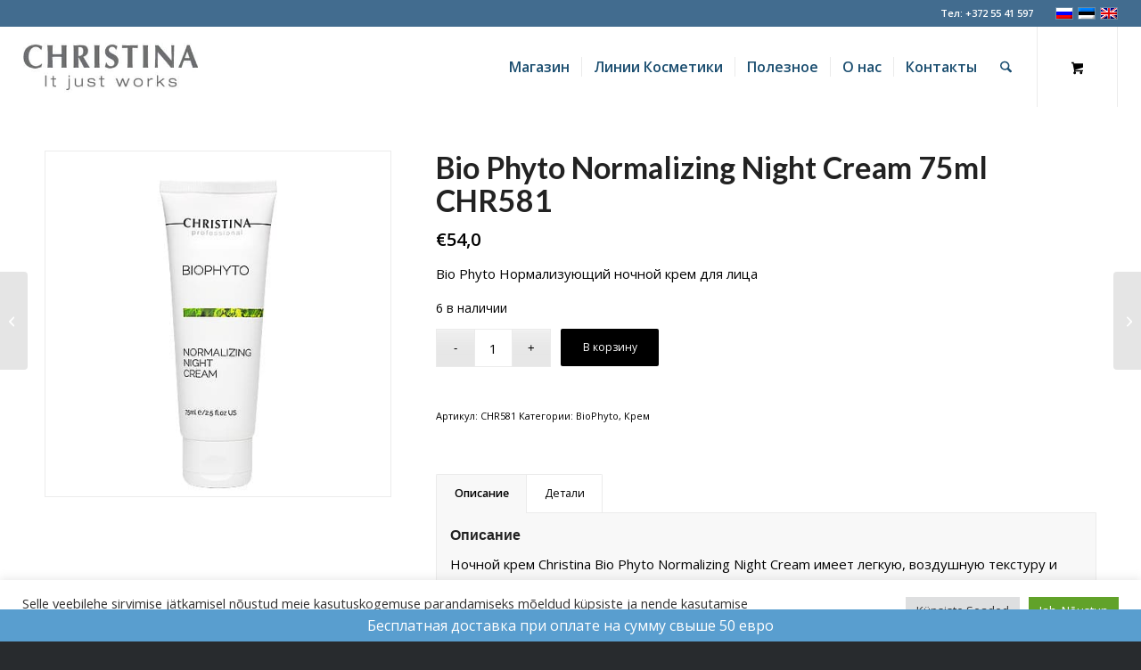

--- FILE ---
content_type: text/html; charset=UTF-8
request_url: https://christinakosmeetika.ee/product/bio-phyto-normalizing-night-cream/
body_size: 30140
content:
<!DOCTYPE html>
<html lang="ru-RU" class="html_stretched responsive av-preloader-disabled  html_header_top html_logo_left html_main_nav_header html_menu_right html_slim html_header_sticky html_header_shrinking html_header_topbar_active html_mobile_menu_phone html_header_searchicon html_content_align_center html_header_unstick_top html_header_stretch html_minimal_header html_av-submenu-hidden html_av-submenu-display-click html_av-overlay-side html_av-overlay-side-classic html_av-submenu-clone html_entry_id_1219 html_cart_at_menu av-cookies-no-cookie-consent av-no-preview av-default-lightbox html_text_menu_active av-mobile-menu-switch-default">
<head>
<meta charset="UTF-8" />


<!-- mobile setting -->
<meta name="viewport" content="width=device-width, initial-scale=1">

<!-- Scripts/CSS and wp_head hook -->
<meta name='robots' content='index, follow, max-image-preview:large, max-snippet:-1, max-video-preview:-1' />
<link rel="alternate" hreflang="ru" href="https://christinakosmeetika.ee/product/bio-phyto-normalizing-night-cream/" />
<link rel="alternate" hreflang="et" href="https://christinakosmeetika.ee/et/toode/bio-phyto-normalizing-night-cream/" />
<link rel="alternate" hreflang="en" href="https://christinakosmeetika.ee/en/product/bio-phyto-normalizing-night-cream-75ml-chr581/" />
<link rel="alternate" hreflang="x-default" href="https://christinakosmeetika.ee/product/bio-phyto-normalizing-night-cream/" />
<style type="text/css">@font-face { font-family: 'star'; src: url('https://christinakosmeetika.ee/wp-content/plugins/woocommerce/assets/fonts/star.eot'); src: url('https://christinakosmeetika.ee/wp-content/plugins/woocommerce/assets/fonts/star.eot?#iefix') format('embedded-opentype'), 	  url('https://christinakosmeetika.ee/wp-content/plugins/woocommerce/assets/fonts/star.woff') format('woff'), 	  url('https://christinakosmeetika.ee/wp-content/plugins/woocommerce/assets/fonts/star.ttf') format('truetype'), 	  url('https://christinakosmeetika.ee/wp-content/plugins/woocommerce/assets/fonts/star.svg#star') format('svg'); font-weight: normal; font-style: normal;  } @font-face { font-family: 'WooCommerce'; src: url('https://christinakosmeetika.ee/wp-content/plugins/woocommerce/assets/fonts/WooCommerce.eot'); src: url('https://christinakosmeetika.ee/wp-content/plugins/woocommerce/assets/fonts/WooCommerce.eot?#iefix') format('embedded-opentype'), 	  url('https://christinakosmeetika.ee/wp-content/plugins/woocommerce/assets/fonts/WooCommerce.woff') format('woff'), 	  url('https://christinakosmeetika.ee/wp-content/plugins/woocommerce/assets/fonts/WooCommerce.ttf') format('truetype'), 	  url('https://christinakosmeetika.ee/wp-content/plugins/woocommerce/assets/fonts/WooCommerce.svg#WooCommerce') format('svg'); font-weight: normal; font-style: normal;  } </style>
	<!-- This site is optimized with the Yoast SEO plugin v26.8 - https://yoast.com/product/yoast-seo-wordpress/ -->
	<title>Bio Phyto Normalizing Night Cream 75ml CHR581 - Christinakosmeetika</title>
	<meta name="description" content="имеет легкую, воздушную текстуру и обладает выраженными свойствами регулирования кожного сала. Эффективно укрепляет защитный барьер кожи" />
	<link rel="canonical" href="https://christinakosmeetika.ee/product/bio-phyto-normalizing-night-cream/" />
	<meta property="og:locale" content="ru_RU" />
	<meta property="og:type" content="article" />
	<meta property="og:title" content="Bio Phyto Normalizing Night Cream 75ml CHR581 - Christinakosmeetika" />
	<meta property="og:description" content="имеет легкую, воздушную текстуру и обладает выраженными свойствами регулирования кожного сала. Эффективно укрепляет защитный барьер кожи" />
	<meta property="og:url" content="https://christinakosmeetika.ee/product/bio-phyto-normalizing-night-cream/" />
	<meta property="og:site_name" content="Christinakosmeetika" />
	<meta property="article:modified_time" content="2026-01-30T11:10:41+00:00" />
	<meta property="og:image" content="https://christinakosmeetika.ee/wp-content/uploads/2021/05/Normalizing-Night-Cream-450.jpg" />
	<meta property="og:image:width" content="450" />
	<meta property="og:image:height" content="450" />
	<meta property="og:image:type" content="image/jpeg" />
	<meta name="twitter:card" content="summary_large_image" />
	<meta name="twitter:label1" content="Примерное время для чтения" />
	<meta name="twitter:data1" content="2 минуты" />
	<script type="application/ld+json" class="yoast-schema-graph">{"@context":"https://schema.org","@graph":[{"@type":"WebPage","@id":"https://christinakosmeetika.ee/product/bio-phyto-normalizing-night-cream/","url":"https://christinakosmeetika.ee/product/bio-phyto-normalizing-night-cream/","name":"Bio Phyto Normalizing Night Cream 75ml CHR581 - Christinakosmeetika","isPartOf":{"@id":"https://christinakosmeetika.ee/#website"},"primaryImageOfPage":{"@id":"https://christinakosmeetika.ee/product/bio-phyto-normalizing-night-cream/#primaryimage"},"image":{"@id":"https://christinakosmeetika.ee/product/bio-phyto-normalizing-night-cream/#primaryimage"},"thumbnailUrl":"https://christinakosmeetika.ee/wp-content/uploads/2021/05/Normalizing-Night-Cream-450.jpg","datePublished":"2021-05-14T18:10:31+00:00","dateModified":"2026-01-30T11:10:41+00:00","description":"имеет легкую, воздушную текстуру и обладает выраженными свойствами регулирования кожного сала. Эффективно укрепляет защитный барьер кожи","breadcrumb":{"@id":"https://christinakosmeetika.ee/product/bio-phyto-normalizing-night-cream/#breadcrumb"},"inLanguage":"ru-RU","potentialAction":[{"@type":"ReadAction","target":["https://christinakosmeetika.ee/product/bio-phyto-normalizing-night-cream/"]}]},{"@type":"ImageObject","inLanguage":"ru-RU","@id":"https://christinakosmeetika.ee/product/bio-phyto-normalizing-night-cream/#primaryimage","url":"https://christinakosmeetika.ee/wp-content/uploads/2021/05/Normalizing-Night-Cream-450.jpg","contentUrl":"https://christinakosmeetika.ee/wp-content/uploads/2021/05/Normalizing-Night-Cream-450.jpg","width":450,"height":450},{"@type":"BreadcrumbList","@id":"https://christinakosmeetika.ee/product/bio-phyto-normalizing-night-cream/#breadcrumb","itemListElement":[{"@type":"ListItem","position":1,"name":"Главная страница","item":"https://christinakosmeetika.ee/"},{"@type":"ListItem","position":2,"name":"Магазин","item":"https://christinakosmeetika.ee/shop/"},{"@type":"ListItem","position":3,"name":"Bio Phyto Normalizing Night Cream 75ml CHR581"}]},{"@type":"WebSite","@id":"https://christinakosmeetika.ee/#website","url":"https://christinakosmeetika.ee/","name":"Christinakosmeetika","description":"Christina kosmeetika Eestis","alternateName":"Christina kosmeetika Eestis","potentialAction":[{"@type":"SearchAction","target":{"@type":"EntryPoint","urlTemplate":"https://christinakosmeetika.ee/?s={search_term_string}"},"query-input":{"@type":"PropertyValueSpecification","valueRequired":true,"valueName":"search_term_string"}}],"inLanguage":"ru-RU"}]}</script>
	<!-- / Yoast SEO plugin. -->


<link rel="alternate" type="application/rss+xml" title="Christinakosmeetika &raquo; Лента" href="https://christinakosmeetika.ee/feed/" />
<link rel="alternate" type="application/rss+xml" title="Christinakosmeetika &raquo; Лента комментариев" href="https://christinakosmeetika.ee/comments/feed/" />
<link rel="alternate" title="oEmbed (JSON)" type="application/json+oembed" href="https://christinakosmeetika.ee/wp-json/oembed/1.0/embed?url=https%3A%2F%2Fchristinakosmeetika.ee%2Fproduct%2Fbio-phyto-normalizing-night-cream%2F" />
<link rel="alternate" title="oEmbed (XML)" type="text/xml+oembed" href="https://christinakosmeetika.ee/wp-json/oembed/1.0/embed?url=https%3A%2F%2Fchristinakosmeetika.ee%2Fproduct%2Fbio-phyto-normalizing-night-cream%2F&#038;format=xml" />

<!-- google webfont font replacement -->

			<script type='text/javascript'>

				(function() {

					/*	check if webfonts are disabled by user setting via cookie - or user must opt in.	*/
					var html = document.getElementsByTagName('html')[0];
					var cookie_check = html.className.indexOf('av-cookies-needs-opt-in') >= 0 || html.className.indexOf('av-cookies-can-opt-out') >= 0;
					var allow_continue = true;
					var silent_accept_cookie = html.className.indexOf('av-cookies-user-silent-accept') >= 0;

					if( cookie_check && ! silent_accept_cookie )
					{
						if( ! document.cookie.match(/aviaCookieConsent/) || html.className.indexOf('av-cookies-session-refused') >= 0 )
						{
							allow_continue = false;
						}
						else
						{
							if( ! document.cookie.match(/aviaPrivacyRefuseCookiesHideBar/) )
							{
								allow_continue = false;
							}
							else if( ! document.cookie.match(/aviaPrivacyEssentialCookiesEnabled/) )
							{
								allow_continue = false;
							}
							else if( document.cookie.match(/aviaPrivacyGoogleWebfontsDisabled/) )
							{
								allow_continue = false;
							}
						}
					}

					if( allow_continue )
					{
						var f = document.createElement('link');

						f.type 	= 'text/css';
						f.rel 	= 'stylesheet';
						f.href 	= 'https://fonts.googleapis.com/css?family=Lato:300,400,700%7COpen+Sans:400,600&display=auto';
						f.id 	= 'avia-google-webfont';

						document.getElementsByTagName('head')[0].appendChild(f);
					}
				})();

			</script>
			<style id='wp-img-auto-sizes-contain-inline-css' type='text/css'>
img:is([sizes=auto i],[sizes^="auto," i]){contain-intrinsic-size:3000px 1500px}
/*# sourceURL=wp-img-auto-sizes-contain-inline-css */
</style>
<style id='wp-emoji-styles-inline-css' type='text/css'>

	img.wp-smiley, img.emoji {
		display: inline !important;
		border: none !important;
		box-shadow: none !important;
		height: 1em !important;
		width: 1em !important;
		margin: 0 0.07em !important;
		vertical-align: -0.1em !important;
		background: none !important;
		padding: 0 !important;
	}
/*# sourceURL=wp-emoji-styles-inline-css */
</style>
<link rel='stylesheet' id='wp-block-library-css' href='https://christinakosmeetika.ee/wp-includes/css/dist/block-library/style.min.css?ver=6.9' type='text/css' media='all' />
<link rel='stylesheet' id='wc-blocks-style-css' href='https://christinakosmeetika.ee/wp-content/plugins/woocommerce/assets/client/blocks/wc-blocks.css?ver=wc-10.4.3' type='text/css' media='all' />
<style id='global-styles-inline-css' type='text/css'>
:root{--wp--preset--aspect-ratio--square: 1;--wp--preset--aspect-ratio--4-3: 4/3;--wp--preset--aspect-ratio--3-4: 3/4;--wp--preset--aspect-ratio--3-2: 3/2;--wp--preset--aspect-ratio--2-3: 2/3;--wp--preset--aspect-ratio--16-9: 16/9;--wp--preset--aspect-ratio--9-16: 9/16;--wp--preset--color--black: #000000;--wp--preset--color--cyan-bluish-gray: #abb8c3;--wp--preset--color--white: #ffffff;--wp--preset--color--pale-pink: #f78da7;--wp--preset--color--vivid-red: #cf2e2e;--wp--preset--color--luminous-vivid-orange: #ff6900;--wp--preset--color--luminous-vivid-amber: #fcb900;--wp--preset--color--light-green-cyan: #7bdcb5;--wp--preset--color--vivid-green-cyan: #00d084;--wp--preset--color--pale-cyan-blue: #8ed1fc;--wp--preset--color--vivid-cyan-blue: #0693e3;--wp--preset--color--vivid-purple: #9b51e0;--wp--preset--color--metallic-red: #b02b2c;--wp--preset--color--maximum-yellow-red: #edae44;--wp--preset--color--yellow-sun: #eeee22;--wp--preset--color--palm-leaf: #83a846;--wp--preset--color--aero: #7bb0e7;--wp--preset--color--old-lavender: #745f7e;--wp--preset--color--steel-teal: #5f8789;--wp--preset--color--raspberry-pink: #d65799;--wp--preset--color--medium-turquoise: #4ecac2;--wp--preset--gradient--vivid-cyan-blue-to-vivid-purple: linear-gradient(135deg,rgb(6,147,227) 0%,rgb(155,81,224) 100%);--wp--preset--gradient--light-green-cyan-to-vivid-green-cyan: linear-gradient(135deg,rgb(122,220,180) 0%,rgb(0,208,130) 100%);--wp--preset--gradient--luminous-vivid-amber-to-luminous-vivid-orange: linear-gradient(135deg,rgb(252,185,0) 0%,rgb(255,105,0) 100%);--wp--preset--gradient--luminous-vivid-orange-to-vivid-red: linear-gradient(135deg,rgb(255,105,0) 0%,rgb(207,46,46) 100%);--wp--preset--gradient--very-light-gray-to-cyan-bluish-gray: linear-gradient(135deg,rgb(238,238,238) 0%,rgb(169,184,195) 100%);--wp--preset--gradient--cool-to-warm-spectrum: linear-gradient(135deg,rgb(74,234,220) 0%,rgb(151,120,209) 20%,rgb(207,42,186) 40%,rgb(238,44,130) 60%,rgb(251,105,98) 80%,rgb(254,248,76) 100%);--wp--preset--gradient--blush-light-purple: linear-gradient(135deg,rgb(255,206,236) 0%,rgb(152,150,240) 100%);--wp--preset--gradient--blush-bordeaux: linear-gradient(135deg,rgb(254,205,165) 0%,rgb(254,45,45) 50%,rgb(107,0,62) 100%);--wp--preset--gradient--luminous-dusk: linear-gradient(135deg,rgb(255,203,112) 0%,rgb(199,81,192) 50%,rgb(65,88,208) 100%);--wp--preset--gradient--pale-ocean: linear-gradient(135deg,rgb(255,245,203) 0%,rgb(182,227,212) 50%,rgb(51,167,181) 100%);--wp--preset--gradient--electric-grass: linear-gradient(135deg,rgb(202,248,128) 0%,rgb(113,206,126) 100%);--wp--preset--gradient--midnight: linear-gradient(135deg,rgb(2,3,129) 0%,rgb(40,116,252) 100%);--wp--preset--font-size--small: 1rem;--wp--preset--font-size--medium: 1.125rem;--wp--preset--font-size--large: 1.75rem;--wp--preset--font-size--x-large: clamp(1.75rem, 3vw, 2.25rem);--wp--preset--spacing--20: 0.44rem;--wp--preset--spacing--30: 0.67rem;--wp--preset--spacing--40: 1rem;--wp--preset--spacing--50: 1.5rem;--wp--preset--spacing--60: 2.25rem;--wp--preset--spacing--70: 3.38rem;--wp--preset--spacing--80: 5.06rem;--wp--preset--shadow--natural: 6px 6px 9px rgba(0, 0, 0, 0.2);--wp--preset--shadow--deep: 12px 12px 50px rgba(0, 0, 0, 0.4);--wp--preset--shadow--sharp: 6px 6px 0px rgba(0, 0, 0, 0.2);--wp--preset--shadow--outlined: 6px 6px 0px -3px rgb(255, 255, 255), 6px 6px rgb(0, 0, 0);--wp--preset--shadow--crisp: 6px 6px 0px rgb(0, 0, 0);}:root { --wp--style--global--content-size: 800px;--wp--style--global--wide-size: 1130px; }:where(body) { margin: 0; }.wp-site-blocks > .alignleft { float: left; margin-right: 2em; }.wp-site-blocks > .alignright { float: right; margin-left: 2em; }.wp-site-blocks > .aligncenter { justify-content: center; margin-left: auto; margin-right: auto; }:where(.is-layout-flex){gap: 0.5em;}:where(.is-layout-grid){gap: 0.5em;}.is-layout-flow > .alignleft{float: left;margin-inline-start: 0;margin-inline-end: 2em;}.is-layout-flow > .alignright{float: right;margin-inline-start: 2em;margin-inline-end: 0;}.is-layout-flow > .aligncenter{margin-left: auto !important;margin-right: auto !important;}.is-layout-constrained > .alignleft{float: left;margin-inline-start: 0;margin-inline-end: 2em;}.is-layout-constrained > .alignright{float: right;margin-inline-start: 2em;margin-inline-end: 0;}.is-layout-constrained > .aligncenter{margin-left: auto !important;margin-right: auto !important;}.is-layout-constrained > :where(:not(.alignleft):not(.alignright):not(.alignfull)){max-width: var(--wp--style--global--content-size);margin-left: auto !important;margin-right: auto !important;}.is-layout-constrained > .alignwide{max-width: var(--wp--style--global--wide-size);}body .is-layout-flex{display: flex;}.is-layout-flex{flex-wrap: wrap;align-items: center;}.is-layout-flex > :is(*, div){margin: 0;}body .is-layout-grid{display: grid;}.is-layout-grid > :is(*, div){margin: 0;}body{padding-top: 0px;padding-right: 0px;padding-bottom: 0px;padding-left: 0px;}a:where(:not(.wp-element-button)){text-decoration: underline;}:root :where(.wp-element-button, .wp-block-button__link){background-color: #32373c;border-width: 0;color: #fff;font-family: inherit;font-size: inherit;font-style: inherit;font-weight: inherit;letter-spacing: inherit;line-height: inherit;padding-top: calc(0.667em + 2px);padding-right: calc(1.333em + 2px);padding-bottom: calc(0.667em + 2px);padding-left: calc(1.333em + 2px);text-decoration: none;text-transform: inherit;}.has-black-color{color: var(--wp--preset--color--black) !important;}.has-cyan-bluish-gray-color{color: var(--wp--preset--color--cyan-bluish-gray) !important;}.has-white-color{color: var(--wp--preset--color--white) !important;}.has-pale-pink-color{color: var(--wp--preset--color--pale-pink) !important;}.has-vivid-red-color{color: var(--wp--preset--color--vivid-red) !important;}.has-luminous-vivid-orange-color{color: var(--wp--preset--color--luminous-vivid-orange) !important;}.has-luminous-vivid-amber-color{color: var(--wp--preset--color--luminous-vivid-amber) !important;}.has-light-green-cyan-color{color: var(--wp--preset--color--light-green-cyan) !important;}.has-vivid-green-cyan-color{color: var(--wp--preset--color--vivid-green-cyan) !important;}.has-pale-cyan-blue-color{color: var(--wp--preset--color--pale-cyan-blue) !important;}.has-vivid-cyan-blue-color{color: var(--wp--preset--color--vivid-cyan-blue) !important;}.has-vivid-purple-color{color: var(--wp--preset--color--vivid-purple) !important;}.has-metallic-red-color{color: var(--wp--preset--color--metallic-red) !important;}.has-maximum-yellow-red-color{color: var(--wp--preset--color--maximum-yellow-red) !important;}.has-yellow-sun-color{color: var(--wp--preset--color--yellow-sun) !important;}.has-palm-leaf-color{color: var(--wp--preset--color--palm-leaf) !important;}.has-aero-color{color: var(--wp--preset--color--aero) !important;}.has-old-lavender-color{color: var(--wp--preset--color--old-lavender) !important;}.has-steel-teal-color{color: var(--wp--preset--color--steel-teal) !important;}.has-raspberry-pink-color{color: var(--wp--preset--color--raspberry-pink) !important;}.has-medium-turquoise-color{color: var(--wp--preset--color--medium-turquoise) !important;}.has-black-background-color{background-color: var(--wp--preset--color--black) !important;}.has-cyan-bluish-gray-background-color{background-color: var(--wp--preset--color--cyan-bluish-gray) !important;}.has-white-background-color{background-color: var(--wp--preset--color--white) !important;}.has-pale-pink-background-color{background-color: var(--wp--preset--color--pale-pink) !important;}.has-vivid-red-background-color{background-color: var(--wp--preset--color--vivid-red) !important;}.has-luminous-vivid-orange-background-color{background-color: var(--wp--preset--color--luminous-vivid-orange) !important;}.has-luminous-vivid-amber-background-color{background-color: var(--wp--preset--color--luminous-vivid-amber) !important;}.has-light-green-cyan-background-color{background-color: var(--wp--preset--color--light-green-cyan) !important;}.has-vivid-green-cyan-background-color{background-color: var(--wp--preset--color--vivid-green-cyan) !important;}.has-pale-cyan-blue-background-color{background-color: var(--wp--preset--color--pale-cyan-blue) !important;}.has-vivid-cyan-blue-background-color{background-color: var(--wp--preset--color--vivid-cyan-blue) !important;}.has-vivid-purple-background-color{background-color: var(--wp--preset--color--vivid-purple) !important;}.has-metallic-red-background-color{background-color: var(--wp--preset--color--metallic-red) !important;}.has-maximum-yellow-red-background-color{background-color: var(--wp--preset--color--maximum-yellow-red) !important;}.has-yellow-sun-background-color{background-color: var(--wp--preset--color--yellow-sun) !important;}.has-palm-leaf-background-color{background-color: var(--wp--preset--color--palm-leaf) !important;}.has-aero-background-color{background-color: var(--wp--preset--color--aero) !important;}.has-old-lavender-background-color{background-color: var(--wp--preset--color--old-lavender) !important;}.has-steel-teal-background-color{background-color: var(--wp--preset--color--steel-teal) !important;}.has-raspberry-pink-background-color{background-color: var(--wp--preset--color--raspberry-pink) !important;}.has-medium-turquoise-background-color{background-color: var(--wp--preset--color--medium-turquoise) !important;}.has-black-border-color{border-color: var(--wp--preset--color--black) !important;}.has-cyan-bluish-gray-border-color{border-color: var(--wp--preset--color--cyan-bluish-gray) !important;}.has-white-border-color{border-color: var(--wp--preset--color--white) !important;}.has-pale-pink-border-color{border-color: var(--wp--preset--color--pale-pink) !important;}.has-vivid-red-border-color{border-color: var(--wp--preset--color--vivid-red) !important;}.has-luminous-vivid-orange-border-color{border-color: var(--wp--preset--color--luminous-vivid-orange) !important;}.has-luminous-vivid-amber-border-color{border-color: var(--wp--preset--color--luminous-vivid-amber) !important;}.has-light-green-cyan-border-color{border-color: var(--wp--preset--color--light-green-cyan) !important;}.has-vivid-green-cyan-border-color{border-color: var(--wp--preset--color--vivid-green-cyan) !important;}.has-pale-cyan-blue-border-color{border-color: var(--wp--preset--color--pale-cyan-blue) !important;}.has-vivid-cyan-blue-border-color{border-color: var(--wp--preset--color--vivid-cyan-blue) !important;}.has-vivid-purple-border-color{border-color: var(--wp--preset--color--vivid-purple) !important;}.has-metallic-red-border-color{border-color: var(--wp--preset--color--metallic-red) !important;}.has-maximum-yellow-red-border-color{border-color: var(--wp--preset--color--maximum-yellow-red) !important;}.has-yellow-sun-border-color{border-color: var(--wp--preset--color--yellow-sun) !important;}.has-palm-leaf-border-color{border-color: var(--wp--preset--color--palm-leaf) !important;}.has-aero-border-color{border-color: var(--wp--preset--color--aero) !important;}.has-old-lavender-border-color{border-color: var(--wp--preset--color--old-lavender) !important;}.has-steel-teal-border-color{border-color: var(--wp--preset--color--steel-teal) !important;}.has-raspberry-pink-border-color{border-color: var(--wp--preset--color--raspberry-pink) !important;}.has-medium-turquoise-border-color{border-color: var(--wp--preset--color--medium-turquoise) !important;}.has-vivid-cyan-blue-to-vivid-purple-gradient-background{background: var(--wp--preset--gradient--vivid-cyan-blue-to-vivid-purple) !important;}.has-light-green-cyan-to-vivid-green-cyan-gradient-background{background: var(--wp--preset--gradient--light-green-cyan-to-vivid-green-cyan) !important;}.has-luminous-vivid-amber-to-luminous-vivid-orange-gradient-background{background: var(--wp--preset--gradient--luminous-vivid-amber-to-luminous-vivid-orange) !important;}.has-luminous-vivid-orange-to-vivid-red-gradient-background{background: var(--wp--preset--gradient--luminous-vivid-orange-to-vivid-red) !important;}.has-very-light-gray-to-cyan-bluish-gray-gradient-background{background: var(--wp--preset--gradient--very-light-gray-to-cyan-bluish-gray) !important;}.has-cool-to-warm-spectrum-gradient-background{background: var(--wp--preset--gradient--cool-to-warm-spectrum) !important;}.has-blush-light-purple-gradient-background{background: var(--wp--preset--gradient--blush-light-purple) !important;}.has-blush-bordeaux-gradient-background{background: var(--wp--preset--gradient--blush-bordeaux) !important;}.has-luminous-dusk-gradient-background{background: var(--wp--preset--gradient--luminous-dusk) !important;}.has-pale-ocean-gradient-background{background: var(--wp--preset--gradient--pale-ocean) !important;}.has-electric-grass-gradient-background{background: var(--wp--preset--gradient--electric-grass) !important;}.has-midnight-gradient-background{background: var(--wp--preset--gradient--midnight) !important;}.has-small-font-size{font-size: var(--wp--preset--font-size--small) !important;}.has-medium-font-size{font-size: var(--wp--preset--font-size--medium) !important;}.has-large-font-size{font-size: var(--wp--preset--font-size--large) !important;}.has-x-large-font-size{font-size: var(--wp--preset--font-size--x-large) !important;}
/*# sourceURL=global-styles-inline-css */
</style>

<link rel='stylesheet' id='cookie-law-info-css' href='https://christinakosmeetika.ee/wp-content/plugins/cookie-law-info/legacy/public/css/cookie-law-info-public.css?ver=3.4.0' type='text/css' media='all' />
<link rel='stylesheet' id='cookie-law-info-gdpr-css' href='https://christinakosmeetika.ee/wp-content/plugins/cookie-law-info/legacy/public/css/cookie-law-info-gdpr.css?ver=3.4.0' type='text/css' media='all' />
<style id='woocommerce-inline-inline-css' type='text/css'>
.woocommerce form .form-row .required { visibility: visible; }
/*# sourceURL=woocommerce-inline-inline-css */
</style>
<link rel='stylesheet' id='wpml-legacy-dropdown-0-css' href='https://christinakosmeetika.ee/wp-content/plugins/sitepress-multilingual-cms/templates/language-switchers/legacy-dropdown/style.min.css?ver=1' type='text/css' media='all' />
<style id='wpml-legacy-dropdown-0-inline-css' type='text/css'>
.wpml-ls-statics-shortcode_actions, .wpml-ls-statics-shortcode_actions .wpml-ls-sub-menu, .wpml-ls-statics-shortcode_actions a {border-color:#EEEEEE;}.wpml-ls-statics-shortcode_actions a, .wpml-ls-statics-shortcode_actions .wpml-ls-sub-menu a, .wpml-ls-statics-shortcode_actions .wpml-ls-sub-menu a:link, .wpml-ls-statics-shortcode_actions li:not(.wpml-ls-current-language) .wpml-ls-link, .wpml-ls-statics-shortcode_actions li:not(.wpml-ls-current-language) .wpml-ls-link:link {color:#444444;background-color:#ffffff;}.wpml-ls-statics-shortcode_actions .wpml-ls-sub-menu a:hover,.wpml-ls-statics-shortcode_actions .wpml-ls-sub-menu a:focus, .wpml-ls-statics-shortcode_actions .wpml-ls-sub-menu a:link:hover, .wpml-ls-statics-shortcode_actions .wpml-ls-sub-menu a:link:focus {color:#000000;background-color:#eeeeee;}.wpml-ls-statics-shortcode_actions .wpml-ls-current-language > a {color:#444444;background-color:#ffffff;}.wpml-ls-statics-shortcode_actions .wpml-ls-current-language:hover>a, .wpml-ls-statics-shortcode_actions .wpml-ls-current-language>a:focus {color:#000000;background-color:#eeeeee;}
/*# sourceURL=wpml-legacy-dropdown-0-inline-css */
</style>
<link rel='stylesheet' id='wpml-legacy-post-translations-0-css' href='https://christinakosmeetika.ee/wp-content/plugins/sitepress-multilingual-cms/templates/language-switchers/legacy-post-translations/style.min.css?ver=1' type='text/css' media='all' />
<style id='wpml-legacy-post-translations-0-inline-css' type='text/css'>
#lang_sel img, #lang_sel_list img, #lang_sel_footer img { display: inline; }
/*# sourceURL=wpml-legacy-post-translations-0-inline-css */
</style>
<link rel='stylesheet' id='woocommerce-free-shipping-bar-css' href='https://christinakosmeetika.ee/wp-content/plugins/woo-free-shipping-bar/assets/css/frontend-style.min.css?ver=1.2.11' type='text/css' media='all' />
<style id='woocommerce-free-shipping-bar-inline-css' type='text/css'>

				#wfspb-top-bar .wfspb-lining-layer{
					background-color: rgba(89, 158, 207, 1) !important;
				}
				#wfspb-progress.wfsb-style-3{
					background-color: rgba(89, 158, 207, 1) !important;
				}
				#wfspb-top-bar{
					color: #ffffff !important;
					text-align: center !important;
				}
				#wfspb-top-bar #wfspb-main-content{
					padding: 0 32px;
					font-size: 16px !important;
					text-align: center !important;
					color: #ffffff !important;
				}
				#wfspb-top-bar #wfspb-main-content b span{
					color: #ffffff ;
				}
				#wfspb-top-bar #wfspb-main-content a{
					color: #ffdf77;
				}
				div#wfspb-close{
				font-size: 16px !important;
				line-height: 16px !important;
				}
				
/*# sourceURL=woocommerce-free-shipping-bar-inline-css */
</style>
<link rel='stylesheet' id='WCPAY_EXPRESS_CHECKOUT_ECE-css' href='https://christinakosmeetika.ee/wp-content/plugins/woocommerce-payments/dist/express-checkout.css?ver=10.4.0' type='text/css' media='all' />
<link rel='stylesheet' id='avia-merged-styles-css' href='https://christinakosmeetika.ee/wp-content/uploads/dynamic_avia/avia-merged-styles-d17d2438738478e6b4eca367f2f617fc---697a758aa19b5.css' type='text/css' media='all' />
<script type="text/javascript" src="https://christinakosmeetika.ee/wp-includes/js/jquery/jquery.min.js?ver=3.7.1" id="jquery-core-js"></script>
<script type="text/javascript" src="https://christinakosmeetika.ee/wp-includes/js/jquery/jquery-migrate.min.js?ver=3.4.1" id="jquery-migrate-js"></script>
<script type="text/javascript" src="https://christinakosmeetika.ee/wp-content/plugins/woocommerce-eabi-postoffice/js/jquery.cascadingdropdown.js?ver=6.9" id="jquery-cascadingdropdown-js"></script>
<script type="text/javascript" src="https://christinakosmeetika.ee/wp-content/plugins/woocommerce-eabi-postoffice/js/eabi.cascadingdropdown.js?ver=6.9" id="eabi-cascadingdropdown-js"></script>
<script type="text/javascript" id="cookie-law-info-js-extra">
/* <![CDATA[ */
var Cli_Data = {"nn_cookie_ids":["CookieLawInfoConsent","cookielawinfo-checkbox-advertisement","_ga_6HL24N8W8V","_ga"],"cookielist":[],"non_necessary_cookies":{"necessary":["CookieLawInfoConsent"],"analytics":["_ga_6HL24N8W8V","_ga"]},"ccpaEnabled":"","ccpaRegionBased":"","ccpaBarEnabled":"","strictlyEnabled":["necessary","obligatoire"],"ccpaType":"gdpr","js_blocking":"1","custom_integration":"","triggerDomRefresh":"","secure_cookies":""};
var cli_cookiebar_settings = {"animate_speed_hide":"500","animate_speed_show":"500","background":"#FFF","border":"#b1a6a6c2","border_on":"","button_1_button_colour":"#61a229","button_1_button_hover":"#4e8221","button_1_link_colour":"#fff","button_1_as_button":"1","button_1_new_win":"","button_2_button_colour":"#333","button_2_button_hover":"#292929","button_2_link_colour":"#444","button_2_as_button":"","button_2_hidebar":"","button_3_button_colour":"#dedfe0","button_3_button_hover":"#b2b2b3","button_3_link_colour":"#333333","button_3_as_button":"1","button_3_new_win":"","button_4_button_colour":"#dedfe0","button_4_button_hover":"#b2b2b3","button_4_link_colour":"#333333","button_4_as_button":"1","button_7_button_colour":"#61a229","button_7_button_hover":"#4e8221","button_7_link_colour":"#fff","button_7_as_button":"1","button_7_new_win":"","font_family":"inherit","header_fix":"","notify_animate_hide":"1","notify_animate_show":"","notify_div_id":"#cookie-law-info-bar","notify_position_horizontal":"right","notify_position_vertical":"bottom","scroll_close":"","scroll_close_reload":"","accept_close_reload":"","reject_close_reload":"","showagain_tab":"","showagain_background":"#fff","showagain_border":"#000","showagain_div_id":"#cookie-law-info-again","showagain_x_position":"100px","text":"#333333","show_once_yn":"","show_once":"10000","logging_on":"","as_popup":"","popup_overlay":"1","bar_heading_text":"","cookie_bar_as":"banner","popup_showagain_position":"bottom-right","widget_position":"left"};
var log_object = {"ajax_url":"https://christinakosmeetika.ee/wp-admin/admin-ajax.php"};
//# sourceURL=cookie-law-info-js-extra
/* ]]> */
</script>
<script type="text/javascript" src="https://christinakosmeetika.ee/wp-content/plugins/cookie-law-info/legacy/public/js/cookie-law-info-public.js?ver=3.4.0" id="cookie-law-info-js"></script>
<script type="text/javascript" src="https://christinakosmeetika.ee/wp-content/plugins/woocommerce/assets/js/js-cookie/js.cookie.min.js?ver=2.1.4-wc.10.4.3" id="wc-js-cookie-js" defer="defer" data-wp-strategy="defer"></script>
<script type="text/javascript" id="wc-cart-fragments-js-extra">
/* <![CDATA[ */
var wc_cart_fragments_params = {"ajax_url":"/wp-admin/admin-ajax.php","wc_ajax_url":"/?wc-ajax=%%endpoint%%","cart_hash_key":"wc_cart_hash_862846d5a90e47a0bea11743e2457be0","fragment_name":"wc_fragments_862846d5a90e47a0bea11743e2457be0","request_timeout":"5000"};
//# sourceURL=wc-cart-fragments-js-extra
/* ]]> */
</script>
<script type="text/javascript" src="https://christinakosmeetika.ee/wp-content/plugins/woocommerce/assets/js/frontend/cart-fragments.min.js?ver=10.4.3" id="wc-cart-fragments-js" defer="defer" data-wp-strategy="defer"></script>
<script type="text/javascript" src="https://christinakosmeetika.ee/wp-content/plugins/woocommerce/assets/js/jquery-blockui/jquery.blockUI.min.js?ver=2.7.0-wc.10.4.3" id="wc-jquery-blockui-js" defer="defer" data-wp-strategy="defer"></script>
<script type="text/javascript" id="wc-add-to-cart-js-extra">
/* <![CDATA[ */
var wc_add_to_cart_params = {"ajax_url":"/wp-admin/admin-ajax.php","wc_ajax_url":"/?wc-ajax=%%endpoint%%","i18n_view_cart":"\u041f\u0440\u043e\u0441\u043c\u043e\u0442\u0440 \u043a\u043e\u0440\u0437\u0438\u043d\u044b","cart_url":"https://christinakosmeetika.ee/cart-2/","is_cart":"","cart_redirect_after_add":"no"};
//# sourceURL=wc-add-to-cart-js-extra
/* ]]> */
</script>
<script type="text/javascript" src="https://christinakosmeetika.ee/wp-content/plugins/woocommerce/assets/js/frontend/add-to-cart.min.js?ver=10.4.3" id="wc-add-to-cart-js" defer="defer" data-wp-strategy="defer"></script>
<script type="text/javascript" id="wc-single-product-js-extra">
/* <![CDATA[ */
var wc_single_product_params = {"i18n_required_rating_text":"\u041f\u043e\u0436\u0430\u043b\u0443\u0439\u0441\u0442\u0430, \u043f\u043e\u0441\u0442\u0430\u0432\u044c\u0442\u0435 \u043e\u0446\u0435\u043d\u043a\u0443","i18n_rating_options":["1 \u0438\u0437 5 \u0437\u0432\u0451\u0437\u0434","2 \u0438\u0437 5 \u0437\u0432\u0451\u0437\u0434","3 \u0438\u0437 5 \u0437\u0432\u0451\u0437\u0434","4 \u0438\u0437 5 \u0437\u0432\u0451\u0437\u0434","5 \u0438\u0437 5 \u0437\u0432\u0451\u0437\u0434"],"i18n_product_gallery_trigger_text":"\u041f\u0440\u043e\u0441\u043c\u043e\u0442\u0440 \u0433\u0430\u043b\u0435\u0440\u0435\u0438 \u0438\u0437\u043e\u0431\u0440\u0430\u0436\u0435\u043d\u0438\u0439 \u0432 \u043f\u043e\u043b\u043d\u043e\u044d\u043a\u0440\u0430\u043d\u043d\u043e\u043c \u0440\u0435\u0436\u0438\u043c\u0435","review_rating_required":"yes","flexslider":{"rtl":false,"animation":"slide","smoothHeight":true,"directionNav":false,"controlNav":"thumbnails","slideshow":false,"animationSpeed":500,"animationLoop":false,"allowOneSlide":false},"zoom_enabled":"","zoom_options":[],"photoswipe_enabled":"","photoswipe_options":{"shareEl":false,"closeOnScroll":false,"history":false,"hideAnimationDuration":0,"showAnimationDuration":0},"flexslider_enabled":""};
//# sourceURL=wc-single-product-js-extra
/* ]]> */
</script>
<script type="text/javascript" src="https://christinakosmeetika.ee/wp-content/plugins/woocommerce/assets/js/frontend/single-product.min.js?ver=10.4.3" id="wc-single-product-js" defer="defer" data-wp-strategy="defer"></script>
<script type="text/javascript" id="woocommerce-js-extra">
/* <![CDATA[ */
var woocommerce_params = {"ajax_url":"/wp-admin/admin-ajax.php","wc_ajax_url":"/?wc-ajax=%%endpoint%%","i18n_password_show":"\u041f\u043e\u043a\u0430\u0437\u0430\u0442\u044c \u043f\u0430\u0440\u043e\u043b\u044c","i18n_password_hide":"\u0421\u043a\u0440\u044b\u0442\u044c \u043f\u0430\u0440\u043e\u043b\u044c"};
//# sourceURL=woocommerce-js-extra
/* ]]> */
</script>
<script type="text/javascript" src="https://christinakosmeetika.ee/wp-content/plugins/woocommerce/assets/js/frontend/woocommerce.min.js?ver=10.4.3" id="woocommerce-js" defer="defer" data-wp-strategy="defer"></script>
<script type="text/javascript" src="https://christinakosmeetika.ee/wp-content/plugins/sitepress-multilingual-cms/templates/language-switchers/legacy-dropdown/script.min.js?ver=1" id="wpml-legacy-dropdown-0-js"></script>
<script type="text/javascript" id="woocommerce-free-shipping-bar-js-extra">
/* <![CDATA[ */
var _wfsb_params = {"mobile":"","ajax_url":"https://christinakosmeetika.ee/wp-admin/admin-ajax.php","nonce":"cb1f0beace","html_refresh":["#wfspb-main-content","#wfspb-main-content.wfspb-message-in-shop","#wfspb-main-content.wfspb-message-in-cart-checkout","#wfspb-progress"]};
//# sourceURL=woocommerce-free-shipping-bar-js-extra
/* ]]> */
</script>
<script type="text/javascript" src="https://christinakosmeetika.ee/wp-content/plugins/woo-free-shipping-bar/assets/js/frontend.min.js?ver=1.2.11" id="woocommerce-free-shipping-bar-js"></script>
<script type="text/javascript" id="WCPAY_ASSETS-js-extra">
/* <![CDATA[ */
var wcpayAssets = {"url":"https://christinakosmeetika.ee/wp-content/plugins/woocommerce-payments/dist/"};
//# sourceURL=WCPAY_ASSETS-js-extra
/* ]]> */
</script>
<script type="text/javascript" src="https://christinakosmeetika.ee/wp-content/uploads/dynamic_avia/avia-head-scripts-55f3cc246f2181402d10023bed6a2179---697a758aa85e6.js" id="avia-head-scripts-js"></script>
<link rel="https://api.w.org/" href="https://christinakosmeetika.ee/wp-json/" /><link rel="alternate" title="JSON" type="application/json" href="https://christinakosmeetika.ee/wp-json/wp/v2/product/1219" /><link rel="EditURI" type="application/rsd+xml" title="RSD" href="https://christinakosmeetika.ee/xmlrpc.php?rsd" />
<meta name="generator" content="WordPress 6.9" />
<meta name="generator" content="WooCommerce 10.4.3" />
<link rel='shortlink' href='https://christinakosmeetika.ee/?p=1219' />
<meta name="generator" content="WPML ver:4.8.6 stt:1,15,45;" />

<link rel="icon" href="http://christinakosmeetika.ee/wp-content/uploads/2021/12/logo-sign.jpg" type="image/x-icon">
<!--[if lt IE 9]><script src="https://christinakosmeetika.ee/wp-content/themes/enfold/js/html5shiv.js"></script><![endif]--><link rel="profile" href="https://gmpg.org/xfn/11" />
<link rel="alternate" type="application/rss+xml" title="Christinakosmeetika RSS2 Feed" href="https://christinakosmeetika.ee/feed/" />
<link rel="pingback" href="https://christinakosmeetika.ee/xmlrpc.php" />
	<noscript><style>.woocommerce-product-gallery{ opacity: 1 !important; }</style></noscript>
	
<!-- To speed up the rendering and to display the site as fast as possible to the user we include some styles and scripts for above the fold content inline -->
<script type="text/javascript">'use strict';var avia_is_mobile=!1;if(/Android|webOS|iPhone|iPad|iPod|BlackBerry|IEMobile|Opera Mini/i.test(navigator.userAgent)&&'ontouchstart' in document.documentElement){avia_is_mobile=!0;document.documentElement.className+=' avia_mobile '}
else{document.documentElement.className+=' avia_desktop '};document.documentElement.className+=' js_active ';(function(){var e=['-webkit-','-moz-','-ms-',''],n='',o=!1,a=!1;for(var t in e){if(e[t]+'transform' in document.documentElement.style){o=!0;n=e[t]+'transform'};if(e[t]+'perspective' in document.documentElement.style){a=!0}};if(o){document.documentElement.className+=' avia_transform '};if(a){document.documentElement.className+=' avia_transform3d '};if(typeof document.getElementsByClassName=='function'&&typeof document.documentElement.getBoundingClientRect=='function'&&avia_is_mobile==!1){if(n&&window.innerHeight>0){setTimeout(function(){var e=0,o={},a=0,t=document.getElementsByClassName('av-parallax'),i=window.pageYOffset||document.documentElement.scrollTop;for(e=0;e<t.length;e++){t[e].style.top='0px';o=t[e].getBoundingClientRect();a=Math.ceil((window.innerHeight+i-o.top)*0.3);t[e].style[n]='translate(0px, '+a+'px)';t[e].style.top='auto';t[e].className+=' enabled-parallax '}},50)}}})();</script>		<style type="text/css" id="wp-custom-css">
			/* Цена в каталоге и на карточке товара */
.woocommerce .price,
.woocommerce-Price-amount,
.woocommerce-Price-currencySymbol {
    font-size: 20px !important;
    font-weight: 600 !important;
}

/* Увеличение пунктов главного меню */
#header_main .main_menu ul:first-child > li > a {
    font-size: 16px;
}
.more-link,
.read-more-link,
.av-blog-read-more a {
    color: #1b6ea8 !important;   /* синий */
    font-weight: 600;
    text-decoration: underline;
}
/* Enfold: кнопка "В корзину" строго слева */
.single-product .summary form.cart,
.single-product .summary .cart {
  text-align: left !important;
  display: block !important;
}

.single-product .summary form.cart .single_add_to_cart_button,
.single-product .summary .cart .single_add_to_cart_button {
  float: left !important;
  display: inline-block !important;
  margin: 0 !important;
  left: 0 !important;
  right: auto !important;
}

.single-product .summary form.cart .quantity {
  float: left !important;
  margin: 0 10px 0 0 !important;
}
 
 
 

 

 
 
 


 




 


		</style>
		<style type="text/css">
		@font-face {font-family: 'entypo-fontello-enfold'; font-weight: normal; font-style: normal; font-display: auto;
		src: url('https://christinakosmeetika.ee/wp-content/themes/enfold/config-templatebuilder/avia-template-builder/assets/fonts/entypo-fontello-enfold/entypo-fontello-enfold.woff2') format('woff2'),
		url('https://christinakosmeetika.ee/wp-content/themes/enfold/config-templatebuilder/avia-template-builder/assets/fonts/entypo-fontello-enfold/entypo-fontello-enfold.woff') format('woff'),
		url('https://christinakosmeetika.ee/wp-content/themes/enfold/config-templatebuilder/avia-template-builder/assets/fonts/entypo-fontello-enfold/entypo-fontello-enfold.ttf') format('truetype'),
		url('https://christinakosmeetika.ee/wp-content/themes/enfold/config-templatebuilder/avia-template-builder/assets/fonts/entypo-fontello-enfold/entypo-fontello-enfold.svg#entypo-fontello-enfold') format('svg'),
		url('https://christinakosmeetika.ee/wp-content/themes/enfold/config-templatebuilder/avia-template-builder/assets/fonts/entypo-fontello-enfold/entypo-fontello-enfold.eot'),
		url('https://christinakosmeetika.ee/wp-content/themes/enfold/config-templatebuilder/avia-template-builder/assets/fonts/entypo-fontello-enfold/entypo-fontello-enfold.eot?#iefix') format('embedded-opentype');
		}

		#top .avia-font-entypo-fontello-enfold, body .avia-font-entypo-fontello-enfold, html body [data-av_iconfont='entypo-fontello-enfold']:before{ font-family: 'entypo-fontello-enfold'; }
		
		@font-face {font-family: 'entypo-fontello'; font-weight: normal; font-style: normal; font-display: auto;
		src: url('https://christinakosmeetika.ee/wp-content/themes/enfold/config-templatebuilder/avia-template-builder/assets/fonts/entypo-fontello/entypo-fontello.woff2') format('woff2'),
		url('https://christinakosmeetika.ee/wp-content/themes/enfold/config-templatebuilder/avia-template-builder/assets/fonts/entypo-fontello/entypo-fontello.woff') format('woff'),
		url('https://christinakosmeetika.ee/wp-content/themes/enfold/config-templatebuilder/avia-template-builder/assets/fonts/entypo-fontello/entypo-fontello.ttf') format('truetype'),
		url('https://christinakosmeetika.ee/wp-content/themes/enfold/config-templatebuilder/avia-template-builder/assets/fonts/entypo-fontello/entypo-fontello.svg#entypo-fontello') format('svg'),
		url('https://christinakosmeetika.ee/wp-content/themes/enfold/config-templatebuilder/avia-template-builder/assets/fonts/entypo-fontello/entypo-fontello.eot'),
		url('https://christinakosmeetika.ee/wp-content/themes/enfold/config-templatebuilder/avia-template-builder/assets/fonts/entypo-fontello/entypo-fontello.eot?#iefix') format('embedded-opentype');
		}

		#top .avia-font-entypo-fontello, body .avia-font-entypo-fontello, html body [data-av_iconfont='entypo-fontello']:before{ font-family: 'entypo-fontello'; }
		</style>

<!--
Debugging Info for Theme support: 

Theme: Enfold
Version: 7.1.3
Installed: enfold
AviaFramework Version: 5.6
AviaBuilder Version: 6.0
aviaElementManager Version: 1.0.1
ML:1024-PU:142-PLA:15
WP:6.9
Compress: CSS:all theme files - JS:all theme files
Updates: enabled - token has changed and not verified
PLAu:14
-->
<link rel='stylesheet' id='wc-blocks-checkout-style-css' href='https://christinakosmeetika.ee/wp-content/plugins/woocommerce-payments/dist/blocks-checkout.css?ver=10.4.0' type='text/css' media='all' />
<link rel='stylesheet' id='cookie-law-info-table-css' href='https://christinakosmeetika.ee/wp-content/plugins/cookie-law-info/legacy/public/css/cookie-law-info-table.css?ver=3.4.0' type='text/css' media='all' />
</head>

<body id="top" class="wp-singular product-template-default single single-product postid-1219 wp-theme-enfold stretched no_sidebar_border rtl_columns av-curtain-numeric lato open_sans  theme-enfold woocommerce woocommerce-page woocommerce-no-js post-type-product product_type-simple product_cat-biophyto product_cat-cream product_shipping_class-smart-itella-post pa_efekt-protivovospalitelnoi pa_efekt-regeneration pa_linii-kosmetiki-bio-phyto pa_reshenie-problem-akne pa_reshenie-problem-zhirnyj-blesk pa_reshenie-problem-kuperoz pa_reshenie-problem-postakne pa_reshenie-problem-suhost pa_reshenie-problem-chernye-tochki pa_reshenie-problem-chuvstvitelnaja-koza pa_reshenie-problem-shelushenie-kozi pa_tip-kozi-zirnaja pa_tip-kozi-kombinirovannaja pa_tip-preparata-kream pa_vremja-primenenija-nochnoi translation_priority- avia-responsive-images-support avia-woocommerce-30 av-recaptcha-enabled av-google-badge-hide" itemscope="itemscope" itemtype="https://schema.org/WebPage" >

	
	<div id='wrap_all'>

	
<header id='header' class='all_colors header_color light_bg_color  av_header_top av_logo_left av_main_nav_header av_menu_right av_slim av_header_sticky av_header_shrinking av_header_stretch av_mobile_menu_phone av_header_searchicon av_header_unstick_top av_seperator_small_border av_minimal_header av_bottom_nav_disabled  av_alternate_logo_active' aria-label="Шапка сайта" data-av_shrink_factor='50' role="banner" itemscope="itemscope" itemtype="https://schema.org/WPHeader" >

		<div id='header_meta' class='container_wrap container_wrap_meta  av_secondary_right av_extra_header_active av_phone_active_right av_entry_id_1219'>

			      <div class='container'>
			      <nav class='sub_menu'  role="navigation" itemscope="itemscope" itemtype="https://schema.org/SiteNavigationElement" ><ul class='avia_wpml_language_switch avia_wpml_language_switch_extra'><li class='language_ru avia_current_lang'><a href='https://christinakosmeetika.ee/product/bio-phyto-normalizing-night-cream/'>	<span class='language_flag'><img title='Русский' src='https://christinakosmeetika.ee/wp-content/plugins/sitepress-multilingual-cms/res/flags/ru.png' alt='Русский' /></span>	<span class='language_native'>Русский</span>	<span class='language_translated'>Русский</span>	<span class='language_code'>ru</span></a></li><li class='language_et '><a href='https://christinakosmeetika.ee/et/toode/bio-phyto-normalizing-night-cream/'>	<span class='language_flag'><img title='Eesti' src='https://christinakosmeetika.ee/wp-content/plugins/sitepress-multilingual-cms/res/flags/et.png' alt='Eesti' /></span>	<span class='language_native'>Eesti</span>	<span class='language_translated'>Эстонский</span>	<span class='language_code'>et</span></a></li><li class='language_en '><a href='https://christinakosmeetika.ee/en/product/bio-phyto-normalizing-night-cream-75ml-chr581/'>	<span class='language_flag'><img title='English' src='https://christinakosmeetika.ee/wp-content/plugins/sitepress-multilingual-cms/res/flags/en.png' alt='English' /></span>	<span class='language_native'>English</span>	<span class='language_translated'>Английский</span>	<span class='language_code'>en</span></a></li></ul></nav><div class='phone-info '><div>Tел: +372 55 41 597</div></div>			      </div>
		</div>

		<div  id='header_main' class='container_wrap container_wrap_logo'>

        <div class='container av-logo-container'><div class='inner-container'><span class='logo avia-standard-logo'><a href='https://christinakosmeetika.ee/' class='' aria-label='logo-356' title='logo-356'><img src="https://christinakosmeetika.ee/wp-content/uploads/2021/12/logo-356.jpg" srcset="https://christinakosmeetika.ee/wp-content/uploads/2021/12/logo-356.jpg 340w, https://christinakosmeetika.ee/wp-content/uploads/2021/12/logo-356-64x29.jpg 64w, https://christinakosmeetika.ee/wp-content/uploads/2021/12/logo-356-300x138.jpg 300w" sizes="(max-width: 340px) 100vw, 340px" height="100" width="300" alt='Christinakosmeetika' title='logo-356' /></a></span><nav class='main_menu' data-selectname='Выберите страницу'  role="navigation" itemscope="itemscope" itemtype="https://schema.org/SiteNavigationElement" ><div class="avia-menu av-main-nav-wrap"><ul role="menu" class="menu av-main-nav" id="avia-menu"><li role="menuitem" id="menu-item-12188" class="menu-item menu-item-type-post_type menu-item-object-page current_page_parent menu-item-top-level menu-item-top-level-1"><a href="https://christinakosmeetika.ee/shop/" itemprop="url" tabindex="0"><span class="avia-bullet"></span><span class="avia-menu-text">Магазин</span><span class="avia-menu-fx"><span class="avia-arrow-wrap"><span class="avia-arrow"></span></span></span></a></li>
<li role="menuitem" id="menu-item-11773" class="menu-item menu-item-type-post_type menu-item-object-page menu-item-top-level menu-item-top-level-2"><a href="https://christinakosmeetika.ee/linii-cosmetici-christina/" itemprop="url" tabindex="0"><span class="avia-bullet"></span><span class="avia-menu-text">Линии Косметики</span><span class="avia-menu-fx"><span class="avia-arrow-wrap"><span class="avia-arrow"></span></span></span></a></li>
<li role="menuitem" id="menu-item-5646" class="menu-item menu-item-type-post_type menu-item-object-page menu-item-top-level menu-item-top-level-3"><a href="https://christinakosmeetika.ee/blog/" itemprop="url" tabindex="0"><span class="avia-bullet"></span><span class="avia-menu-text">Полезное</span><span class="avia-menu-fx"><span class="avia-arrow-wrap"><span class="avia-arrow"></span></span></span></a></li>
<li role="menuitem" id="menu-item-692" class="menu-item menu-item-type-post_type menu-item-object-page menu-item-top-level menu-item-top-level-4"><a title="O нас" href="https://christinakosmeetika.ee/about/" itemprop="url" tabindex="0"><span class="avia-bullet"></span><span class="avia-menu-text">O нас</span><span class="avia-menu-fx"><span class="avia-arrow-wrap"><span class="avia-arrow"></span></span></span></a></li>
<li role="menuitem" id="menu-item-691" class="menu-item menu-item-type-post_type menu-item-object-page menu-item-top-level menu-item-top-level-5"><a title="Контакт" href="https://christinakosmeetika.ee/contact/" itemprop="url" tabindex="0"><span class="avia-bullet"></span><span class="avia-menu-text">Контакты</span><span class="avia-menu-fx"><span class="avia-arrow-wrap"><span class="avia-arrow"></span></span></span></a></li>
<li id="menu-item-search" class="noMobile menu-item menu-item-search-dropdown menu-item-avia-special" role="menuitem"><a class="avia-svg-icon avia-font-svg_entypo-fontello" aria-label="Поиск" href="?s=" rel="nofollow" title="Click to open the search input field" data-avia-search-tooltip="
&lt;search&gt;
	&lt;form role=&quot;search&quot; action=&quot;https://christinakosmeetika.ee/&quot; id=&quot;searchform&quot; method=&quot;get&quot; class=&quot;&quot;&gt;
		&lt;div&gt;
&lt;span class=&#039;av_searchform_search avia-svg-icon avia-font-svg_entypo-fontello&#039; data-av_svg_icon=&#039;search&#039; data-av_iconset=&#039;svg_entypo-fontello&#039;&gt;&lt;svg version=&quot;1.1&quot; xmlns=&quot;http://www.w3.org/2000/svg&quot; width=&quot;25&quot; height=&quot;32&quot; viewBox=&quot;0 0 25 32&quot; preserveAspectRatio=&quot;xMidYMid meet&quot; aria-labelledby=&#039;av-svg-title-1&#039; aria-describedby=&#039;av-svg-desc-1&#039; role=&quot;graphics-symbol&quot; aria-hidden=&quot;true&quot;&gt;
&lt;title id=&#039;av-svg-title-1&#039;&gt;Search&lt;/title&gt;
&lt;desc id=&#039;av-svg-desc-1&#039;&gt;Search&lt;/desc&gt;
&lt;path d=&quot;M24.704 24.704q0.96 1.088 0.192 1.984l-1.472 1.472q-1.152 1.024-2.176 0l-6.080-6.080q-2.368 1.344-4.992 1.344-4.096 0-7.136-3.040t-3.040-7.136 2.88-7.008 6.976-2.912 7.168 3.040 3.072 7.136q0 2.816-1.472 5.184zM3.008 13.248q0 2.816 2.176 4.992t4.992 2.176 4.832-2.016 2.016-4.896q0-2.816-2.176-4.96t-4.992-2.144-4.832 2.016-2.016 4.832z&quot;&gt;&lt;/path&gt;
&lt;/svg&gt;&lt;/span&gt;			&lt;input type=&quot;submit&quot; value=&quot;&quot; id=&quot;searchsubmit&quot; class=&quot;button&quot; title=&quot;Enter at least 3 characters to show search results in a dropdown or click to route to search result page to show all results&quot; /&gt;
			&lt;input type=&quot;search&quot; id=&quot;s&quot; name=&quot;s&quot; value=&quot;&quot; aria-label=&#039;Поиск&#039; placeholder=&#039;Поиск&#039; required /&gt;
		&lt;/div&gt;
	&lt;/form&gt;
&lt;/search&gt;
" data-av_svg_icon='search' data-av_iconset='svg_entypo-fontello'><svg version="1.1" xmlns="http://www.w3.org/2000/svg" width="25" height="32" viewBox="0 0 25 32" preserveAspectRatio="xMidYMid meet" aria-labelledby='av-svg-title-2' aria-describedby='av-svg-desc-2' role="graphics-symbol" aria-hidden="true">
<title id='av-svg-title-2'>Click to open the search input field</title>
<desc id='av-svg-desc-2'>Click to open the search input field</desc>
<path d="M24.704 24.704q0.96 1.088 0.192 1.984l-1.472 1.472q-1.152 1.024-2.176 0l-6.080-6.080q-2.368 1.344-4.992 1.344-4.096 0-7.136-3.040t-3.040-7.136 2.88-7.008 6.976-2.912 7.168 3.040 3.072 7.136q0 2.816-1.472 5.184zM3.008 13.248q0 2.816 2.176 4.992t4.992 2.176 4.832-2.016 2.016-4.896q0-2.816-2.176-4.96t-4.992-2.144-4.832 2.016-2.016 4.832z"></path>
</svg><span class="avia_hidden_link_text">Поиск</span></a></li><li class="av-burger-menu-main menu-item-avia-special av-small-burger-icon" role="menuitem">
	        			<a href="#" aria-label="Меню" aria-hidden="false">
							<span class="av-hamburger av-hamburger--spin av-js-hamburger">
								<span class="av-hamburger-box">
						          <span class="av-hamburger-inner"></span>
						          <strong>Меню</strong>
								</span>
							</span>
							<span class="avia_hidden_link_text">Меню</span>
						</a>
	        		   </li></ul></div><ul id="menu-item-shop" class = 'menu-item cart_dropdown ' data-success='добавлено в Корзину'><li class="cart_dropdown_first"><a class='cart_dropdown_link avia-svg-icon avia-font-svg_entypo-fontello' href='https://christinakosmeetika.ee/cart-2/'><div class="av-cart-container" data-av_svg_icon='basket' data-av_iconset='svg_entypo-fontello'><svg version="1.1" xmlns="http://www.w3.org/2000/svg" width="29" height="32" viewBox="0 0 29 32" preserveAspectRatio="xMidYMid meet" aria-labelledby='av-svg-title-3' aria-describedby='av-svg-desc-3' role="graphics-symbol" aria-hidden="true">
<title id='av-svg-title-3'>Корзина</title>
<desc id='av-svg-desc-3'>Корзина</desc>
<path d="M4.8 27.2q0-1.28 0.96-2.24t2.24-0.96q1.344 0 2.272 0.96t0.928 2.24q0 1.344-0.928 2.272t-2.272 0.928q-1.28 0-2.24-0.928t-0.96-2.272zM20.8 27.2q0-1.28 0.96-2.24t2.24-0.96q1.344 0 2.272 0.96t0.928 2.24q0 1.344-0.928 2.272t-2.272 0.928q-1.28 0-2.24-0.928t-0.96-2.272zM10.496 19.648q-1.152 0.32-1.088 0.736t1.408 0.416h17.984v2.432q0 0.64-0.64 0.64h-20.928q-0.64 0-0.64-0.64v-2.432l-0.32-1.472-3.136-14.528h-3.136v-2.56q0-0.64 0.64-0.64h4.992q0.64 0 0.64 0.64v2.752h22.528v8.768q0 0.704-0.576 0.832z"></path>
</svg></div><span class='av-cart-counter '>0</span><span class="avia_hidden_link_text">Корзина</span></a><!--<span class='cart_subtotal'><span class="woocommerce-Price-amount amount"><bdi><span class="woocommerce-Price-currencySymbol">&euro;</span>0,0</bdi></span></span>--><div class="dropdown_widget dropdown_widget_cart"><div class="avia-arrow"></div><div class="widget_shopping_cart_content"></div></div></li></ul></nav></div> </div> 
		<!-- end container_wrap-->
		</div>
<div class="header_bg"></div>
<!-- end header -->
</header>

	<div id='main' class='all_colors' data-scroll-offset='88'>

	
	<div class='container_wrap container_wrap_first main_color sidebar_right template-shop shop_columns_3'><div class="container">
					
			<div class="woocommerce-notices-wrapper"></div><div id="product-1219" class="product type-product post-1219 status-publish first instock product_cat-biophyto product_cat-cream has-post-thumbnail taxable shipping-taxable purchasable product-type-simple">

	<div class=" single-product-main-image alpha"><div class="woocommerce-product-gallery woocommerce-product-gallery--with-images woocommerce-product-gallery--columns-4 images" data-columns="4" style="opacity: 0; transition: opacity .25s ease-in-out;">
	<div class="woocommerce-product-gallery__wrapper">
		<a href="https://christinakosmeetika.ee/wp-content/uploads/2021/05/Normalizing-Night-Cream-450.jpg" data-srcset="https://christinakosmeetika.ee/wp-content/uploads/2021/05/Normalizing-Night-Cream-450.jpg 450w, https://christinakosmeetika.ee/wp-content/uploads/2021/05/Normalizing-Night-Cream-450-300x300.jpg 300w, https://christinakosmeetika.ee/wp-content/uploads/2021/05/Normalizing-Night-Cream-450-100x100.jpg 100w, https://christinakosmeetika.ee/wp-content/uploads/2021/05/Normalizing-Night-Cream-450-64x64.jpg 64w, https://christinakosmeetika.ee/wp-content/uploads/2021/05/Normalizing-Night-Cream-450-80x80.jpg 80w, https://christinakosmeetika.ee/wp-content/uploads/2021/05/Normalizing-Night-Cream-450-36x36.jpg 36w, https://christinakosmeetika.ee/wp-content/uploads/2021/05/Normalizing-Night-Cream-450-180x180.jpg 180w" data-sizes="(max-width: 450px) 100vw, 450px" class='' title='' rel='prettyPhoto[product-gallery]'><img width="450" height="450" src="https://christinakosmeetika.ee/wp-content/uploads/2021/05/Normalizing-Night-Cream-450.jpg" class="attachment-shop_single size-shop_single" alt="" decoding="async" srcset="https://christinakosmeetika.ee/wp-content/uploads/2021/05/Normalizing-Night-Cream-450.jpg 450w, https://christinakosmeetika.ee/wp-content/uploads/2021/05/Normalizing-Night-Cream-450-300x300.jpg 300w, https://christinakosmeetika.ee/wp-content/uploads/2021/05/Normalizing-Night-Cream-450-100x100.jpg 100w, https://christinakosmeetika.ee/wp-content/uploads/2021/05/Normalizing-Night-Cream-450-64x64.jpg 64w, https://christinakosmeetika.ee/wp-content/uploads/2021/05/Normalizing-Night-Cream-450-80x80.jpg 80w, https://christinakosmeetika.ee/wp-content/uploads/2021/05/Normalizing-Night-Cream-450-36x36.jpg 36w, https://christinakosmeetika.ee/wp-content/uploads/2021/05/Normalizing-Night-Cream-450-180x180.jpg 180w" sizes="(max-width: 450px) 100vw, 450px" /></a><div class="thumbnails"></div>	</div>
</div>
<aside class='sidebar sidebar_sidebar_right  smartphones_sidebar_active alpha units' aria-label="Сайдбар"  role="complementary" itemscope="itemscope" itemtype="https://schema.org/WPSideBar" ><div class="inner_sidebar extralight-border"></div></aside></div><div class="single-product-summary">
	<div class="summary entry-summary">
		<h1 class="product_title entry-title">Bio Phyto Normalizing Night Cream 75ml CHR581</h1><p class="price"><span class="woocommerce-Price-amount amount"><bdi><span class="woocommerce-Price-currencySymbol">&euro;</span>54,0</bdi></span></p>
<div class="woocommerce-product-details__short-description">
	<p>Bio Phyto Нормализующий ночной крем для лица</p>
</div>
<p class="stock in-stock">6 в наличии</p>

	
	<form class="cart" action="https://christinakosmeetika.ee/product/bio-phyto-normalizing-night-cream/" method="post" enctype='multipart/form-data'>
		
		<div class="quantity">
		<label class="screen-reader-text" for="quantity_697d1951836d3">Количество товара Bio Phyto Normalizing Night Cream 75ml CHR581</label>
	<input
		type="number"
				id="quantity_697d1951836d3"
		class="input-text qty text"
		name="quantity"
		value="1"
		aria-label="Количество товара"
				min="1"
					max="6"
							step="1"
			placeholder=""
			inputmode="numeric"
			autocomplete="off"
			/>
	</div>

		<button type="submit" name="add-to-cart" value="1219" class="single_add_to_cart_button button alt">В корзину</button>

			</form>

				<div class='wcpay-express-checkout-wrapper' >
					<div id="wcpay-express-checkout-element"></div>
		<wc-order-attribution-inputs id="wcpay-express-checkout__order-attribution-inputs"></wc-order-attribution-inputs>			</div >
			
<div class="product_meta">

	
	
		<span class="sku_wrapper">Артикул: <span class="sku">CHR581</span></span>

	
	<span class="posted_in">Категории: <a href="https://christinakosmeetika.ee/product-category/biophyto/" rel="tag">BioPhyto</a>, <a href="https://christinakosmeetika.ee/product-category/cream/" rel="tag">Крем</a></span>
	
	
</div>
	</div>

	
	<div class="woocommerce-tabs wc-tabs-wrapper">
		<ul class="tabs wc-tabs" role="tablist">
							<li role="presentation" class="description_tab" id="tab-title-description">
					<a href="#tab-description" role="tab" aria-controls="tab-description">
						Описание					</a>
				</li>
							<li role="presentation" class="additional_information_tab" id="tab-title-additional_information">
					<a href="#tab-additional_information" role="tab" aria-controls="tab-additional_information">
						Детали					</a>
				</li>
					</ul>
					<div class="woocommerce-Tabs-panel woocommerce-Tabs-panel--description panel entry-content wc-tab" id="tab-description" role="tabpanel" aria-labelledby="tab-title-description">
				
	<h2>Описание</h2>

<section class="av_textblock_section ">
<div class="avia_textblock ">
<p>Ночной крем Christina Bio Phyto Normalizing Night Cream имеет легкую, воздушную текстуру и обладает выраженными свойствами регулирования кожного сала. Эффективно укрепляет защитный барьер кожи и оказывает противовоспалительное действие. Этот роскошный питательный крем специально разработан для восстановления поврежденной и шелушащейся кожи. Инновационные компоненты и кислоты способствуют обновлению и восстановлению кожи.</p>
<p>Салициловая кислота и экстрат прополиса помогает разгладить текстуру кожи и предотвратить воспаления.</p>
<p>Лимонная кислота мягко осветляет кожу и оставляет ощущение свежести. Крем быстро впитывается, не оставляя жирной пленки на коже.</p>
</div>
</section>
<section class="av_textblock_section ">
<div class="avia_textblock ">
<p><b>Способ применения: </b></p>
<p>Нанести тонким слоем на кожу, внедрить легкими массажными движениями до полного впитывания. Применять в вечернее время.</p>
</div>
</section>
<section class="av_textblock_section ">
<div class="avia_textblock ">
<p><strong>Состав:</strong></p>
<p>Deionized water (Aqua), Isopropyl Myristate, Glyceryl Stearate, Caprylic/Capric Triglyceride, Glycerin, Cetyl Alcohol, Butyrospermum Parkii Butter, PEG-40 Stearate, Phenoxyethanol, Sorbitan Tristearate, Dimethicone, Tocopheryl Acetate, Cellulose Gum, Caprylyl Glycol, Sodium hyaluronate, Butylene Glycol, Chlorphenesin, Perfume, Ethylhexylglycerin, Salicylic Acid, Ginkgo Biloba Leaf Extract, 1,2-Hexanediol, Propolis Extract, Plankton Extract, Citric Acid, Potassium Sorbate, Sodium Benzoate, Arginine Ferulate, Hexyl Cinnamal, Benzyl Salicylate, Limonene, Amyl Cinnamal, Hydroxycitronellal, Geraniol, Eugenol</p>
<h3 data-start="224" data-end="266"><img decoding="async" class="alignnone size-medium wp-image-12582" src="https://christinakosmeetika.ee/wp-content/uploads/2021/05/normalizing-200x300.png" alt="" width="200" height="300" srcset="https://christinakosmeetika.ee/wp-content/uploads/2021/05/normalizing-200x300.png 200w, https://christinakosmeetika.ee/wp-content/uploads/2021/05/normalizing-687x1030.png 687w, https://christinakosmeetika.ee/wp-content/uploads/2021/05/normalizing-768x1152.png 768w, https://christinakosmeetika.ee/wp-content/uploads/2021/05/normalizing-1000x1500.png 1000w, https://christinakosmeetika.ee/wp-content/uploads/2021/05/normalizing-470x705.png 470w, https://christinakosmeetika.ee/wp-content/uploads/2021/05/normalizing-450x675.png 450w, https://christinakosmeetika.ee/wp-content/uploads/2021/05/normalizing-600x900.png 600w, https://christinakosmeetika.ee/wp-content/uploads/2021/05/normalizing.png 1024w" sizes="(max-width: 200px) 100vw, 200px" /></h3>
<h3 data-start="224" data-end="266"><a href="https://christinakosmeetika.ee/en/nochnoy-krem-dlya-normalizatsii-kozhi/">Как работает нормализующий ночной крем</a></h3>
<p data-start="268" data-end="418">Ночью кожа восстанавливается активнее всего.<br data-start="312" data-end="315" />Именно в это время важно не просто «питать»,<br data-start="359" data-end="362" />а помочь коже прийти в более сбалансированное состояние.</p>
<p data-start="420" data-end="570">Bio Phyto Normalizing Night Cream создан для ночной работы с кожей —<br data-start="488" data-end="491" />когда нужно нормализовать себум, поддержать восстановление и улучшить текстуру.</p>
<p data-start="572" data-end="654">👉 Как именно крем работает с кожей ночью и почему это важно —<br data-start="634" data-end="637" /><a href="https://christinakosmeetika.ee/en/nochnoy-krem-dlya-normalizatsii-kozhi/"><strong data-start="637" data-end="654">читать далее…</strong></a></p>
</div>
</section>
			</div>
					<div class="woocommerce-Tabs-panel woocommerce-Tabs-panel--additional_information panel entry-content wc-tab" id="tab-additional_information" role="tabpanel" aria-labelledby="tab-title-additional_information">
				
	<h2>Детали</h2>

<table class="woocommerce-product-attributes shop_attributes" aria-label="Сведения о товаре">
			<tr class="woocommerce-product-attributes-item woocommerce-product-attributes-item--attribute_pa_reshenie-problem">
			<th class="woocommerce-product-attributes-item__label" scope="row">Решение проблем</th>
			<td class="woocommerce-product-attributes-item__value"><p>Акне и высыпания, Жирная кожа, Купероз и покраснения, Постакне, Сухая кожа, Черные точки, Чувствительная кожа, Шелушение кожи</p>
</td>
		</tr>
			<tr class="woocommerce-product-attributes-item woocommerce-product-attributes-item--attribute_pa_tip-preparata">
			<th class="woocommerce-product-attributes-item__label" scope="row">Тип препарата</th>
			<td class="woocommerce-product-attributes-item__value"><p>Крем</p>
</td>
		</tr>
			<tr class="woocommerce-product-attributes-item woocommerce-product-attributes-item--attribute_pa_tip-kozi">
			<th class="woocommerce-product-attributes-item__label" scope="row">Tип Кожи</th>
			<td class="woocommerce-product-attributes-item__value"><p>Жирная, Комбинированная</p>
</td>
		</tr>
			<tr class="woocommerce-product-attributes-item woocommerce-product-attributes-item--attribute_pa_efekt">
			<th class="woocommerce-product-attributes-item__label" scope="row">Эффект</th>
			<td class="woocommerce-product-attributes-item__value"><p>Противовоспалительный, Регенерация</p>
</td>
		</tr>
			<tr class="woocommerce-product-attributes-item woocommerce-product-attributes-item--attribute_pa_vremja-primenenija">
			<th class="woocommerce-product-attributes-item__label" scope="row">Время применения</th>
			<td class="woocommerce-product-attributes-item__value"><p>Ночной</p>
</td>
		</tr>
			<tr class="woocommerce-product-attributes-item woocommerce-product-attributes-item--attribute_pa_linii-kosmetiki">
			<th class="woocommerce-product-attributes-item__label" scope="row">Линии косметики</th>
			<td class="woocommerce-product-attributes-item__value"><p>Bio Phyto</p>
</td>
		</tr>
	</table>
			</div>
		
			</div>

</div></div></div></div><div id="av_section_1" class="avia-section alternate_color avia-section-small  container_wrap fullsize"><div class="container"><div class="template-page content  twelve alpha units"><div class='product_column product_column_4'>
	<section class="related products">

					<h2>Похожие товары</h2>
				<ul class="products columns-4">

			
					<li class="product type-product post-1052 status-publish first instock product_cat-cream has-post-thumbnail taxable shipping-taxable purchasable product-type-simple">
	<div class='inner_product main_color wrapped_style noLightbox  av-product-class-minimal'><a href="https://christinakosmeetika.ee/product/line-repair-firm-daytime-guard-spf50/" class="woocommerce-LoopProduct-link woocommerce-loop-product__link"><div class="thumbnail_container"><img width="450" height="450" src="https://christinakosmeetika.ee/wp-content/uploads/2021/05/Daytime-Guard-SPF-50.450.jpg" class="wp-image-5030 avia-img-lazy-loading-5030 attachment-shop_catalog size-shop_catalog wp-post-image" alt="" decoding="async" loading="lazy" srcset="https://christinakosmeetika.ee/wp-content/uploads/2021/05/Daytime-Guard-SPF-50.450.jpg 450w, https://christinakosmeetika.ee/wp-content/uploads/2021/05/Daytime-Guard-SPF-50.450-300x300.jpg 300w, https://christinakosmeetika.ee/wp-content/uploads/2021/05/Daytime-Guard-SPF-50.450-100x100.jpg 100w, https://christinakosmeetika.ee/wp-content/uploads/2021/05/Daytime-Guard-SPF-50.450-64x64.jpg 64w, https://christinakosmeetika.ee/wp-content/uploads/2021/05/Daytime-Guard-SPF-50.450-80x80.jpg 80w, https://christinakosmeetika.ee/wp-content/uploads/2021/05/Daytime-Guard-SPF-50.450-36x36.jpg 36w, https://christinakosmeetika.ee/wp-content/uploads/2021/05/Daytime-Guard-SPF-50.450-180x180.jpg 180w, https://christinakosmeetika.ee/wp-content/uploads/2021/05/Daytime-Guard-SPF-50.450-120x120.jpg 120w" sizes="auto, (max-width: 450px) 100vw, 450px" /><span class="cart-loading"></span></div><div class='inner_product_header'><div class='avia-arrow'></div><div class='inner_product_header_table'><div class='inner_product_header_cell'><h2 class="woocommerce-loop-product__title">Line Repair Firm Daytime Guard SPF50 60ml CHR879</h2>
	<span class="price"><span class="woocommerce-Price-amount amount"><bdi><span class="woocommerce-Price-currencySymbol">&euro;</span>71,2</bdi></span></span>
</div></div></div></a></div></li>

			
					<li class="product type-product post-1037 status-publish instock product_cat-cream has-post-thumbnail taxable shipping-taxable purchasable product-type-simple">
	<div class='inner_product main_color wrapped_style noLightbox  av-product-class-minimal'><a href="https://christinakosmeetika.ee/product/unstress-quick-performance-calming-cream/" class="woocommerce-LoopProduct-link woocommerce-loop-product__link"><div class="thumbnail_container"><img width="450" height="450" src="https://christinakosmeetika.ee/wp-content/uploads/2021/05/Quick-Performance-Calming-Cream-450-2.jpg" class="wp-image-5401 avia-img-lazy-loading-5401 attachment-shop_catalog size-shop_catalog wp-post-image" alt="" decoding="async" loading="lazy" srcset="https://christinakosmeetika.ee/wp-content/uploads/2021/05/Quick-Performance-Calming-Cream-450-2.jpg 450w, https://christinakosmeetika.ee/wp-content/uploads/2021/05/Quick-Performance-Calming-Cream-450-2-300x300.jpg 300w, https://christinakosmeetika.ee/wp-content/uploads/2021/05/Quick-Performance-Calming-Cream-450-2-100x100.jpg 100w, https://christinakosmeetika.ee/wp-content/uploads/2021/05/Quick-Performance-Calming-Cream-450-2-64x64.jpg 64w, https://christinakosmeetika.ee/wp-content/uploads/2021/05/Quick-Performance-Calming-Cream-450-2-80x80.jpg 80w, https://christinakosmeetika.ee/wp-content/uploads/2021/05/Quick-Performance-Calming-Cream-450-2-36x36.jpg 36w, https://christinakosmeetika.ee/wp-content/uploads/2021/05/Quick-Performance-Calming-Cream-450-2-180x180.jpg 180w, https://christinakosmeetika.ee/wp-content/uploads/2021/05/Quick-Performance-Calming-Cream-450-2-120x120.jpg 120w" sizes="auto, (max-width: 450px) 100vw, 450px" /><span class="cart-loading"></span></div><div class='inner_product_header'><div class='avia-arrow'></div><div class='inner_product_header_table'><div class='inner_product_header_cell'><h2 class="woocommerce-loop-product__title">Unstress Quick Performance Calming Cream 30ml CHR763</h2>
	<span class="price"><span class="woocommerce-Price-amount amount"><bdi><span class="woocommerce-Price-currencySymbol">&euro;</span>80,0</bdi></span></span>
</div></div></div></a></div></li>

			
					<li class="product type-product post-941 status-publish instock product_cat-cream has-post-thumbnail taxable shipping-taxable purchasable product-type-simple">
	<div class='inner_product main_color wrapped_style noLightbox  av-product-class-minimal'><a href="https://christinakosmeetika.ee/product/christina-wish-day-eye-cream-spf-8/" class="woocommerce-LoopProduct-link woocommerce-loop-product__link"><div class="thumbnail_container"><img width="450" height="450" src="https://christinakosmeetika.ee/wp-content/uploads/2021/05/day-eye-cream-spf-8-450.jpg" class="wp-image-5435 avia-img-lazy-loading-5435 attachment-shop_catalog size-shop_catalog wp-post-image" alt="" decoding="async" loading="lazy" srcset="https://christinakosmeetika.ee/wp-content/uploads/2021/05/day-eye-cream-spf-8-450.jpg 450w, https://christinakosmeetika.ee/wp-content/uploads/2021/05/day-eye-cream-spf-8-450-300x300.jpg 300w, https://christinakosmeetika.ee/wp-content/uploads/2021/05/day-eye-cream-spf-8-450-100x100.jpg 100w, https://christinakosmeetika.ee/wp-content/uploads/2021/05/day-eye-cream-spf-8-450-64x64.jpg 64w, https://christinakosmeetika.ee/wp-content/uploads/2021/05/day-eye-cream-spf-8-450-80x80.jpg 80w, https://christinakosmeetika.ee/wp-content/uploads/2021/05/day-eye-cream-spf-8-450-36x36.jpg 36w, https://christinakosmeetika.ee/wp-content/uploads/2021/05/day-eye-cream-spf-8-450-180x180.jpg 180w, https://christinakosmeetika.ee/wp-content/uploads/2021/05/day-eye-cream-spf-8-450-120x120.jpg 120w" sizes="auto, (max-width: 450px) 100vw, 450px" /><span class="cart-loading"></span></div><div class='inner_product_header'><div class='avia-arrow'></div><div class='inner_product_header_table'><div class='inner_product_header_cell'><h2 class="woocommerce-loop-product__title">Wish Day Eye Cream SPF 8 30ml CHR452</h2>
	<span class="price"><span class="woocommerce-Price-amount amount"><bdi><span class="woocommerce-Price-currencySymbol">&euro;</span>90,5</bdi></span></span>
</div></div></div></a></div></li>

			
					<li class="product type-product post-1004 status-publish last instock product_cat-cream has-post-thumbnail sale taxable shipping-taxable purchasable product-type-simple">
	<div class='inner_product main_color wrapped_style noLightbox product_on_sale av-product-class-minimal'><a href="https://christinakosmeetika.ee/product/muse-restoring-eye-cream/" class="woocommerce-LoopProduct-link woocommerce-loop-product__link"><div class="thumbnail_container"><img width="450" height="450" src="https://christinakosmeetika.ee/wp-content/uploads/2021/05/Restoring-Eye-Cream-450-1.jpg" class="wp-image-5349 avia-img-lazy-loading-5349 attachment-shop_catalog size-shop_catalog wp-post-image" alt="" decoding="async" loading="lazy" srcset="https://christinakosmeetika.ee/wp-content/uploads/2021/05/Restoring-Eye-Cream-450-1.jpg 450w, https://christinakosmeetika.ee/wp-content/uploads/2021/05/Restoring-Eye-Cream-450-1-300x300.jpg 300w, https://christinakosmeetika.ee/wp-content/uploads/2021/05/Restoring-Eye-Cream-450-1-100x100.jpg 100w, https://christinakosmeetika.ee/wp-content/uploads/2021/05/Restoring-Eye-Cream-450-1-64x64.jpg 64w, https://christinakosmeetika.ee/wp-content/uploads/2021/05/Restoring-Eye-Cream-450-1-80x80.jpg 80w, https://christinakosmeetika.ee/wp-content/uploads/2021/05/Restoring-Eye-Cream-450-1-36x36.jpg 36w, https://christinakosmeetika.ee/wp-content/uploads/2021/05/Restoring-Eye-Cream-450-1-180x180.jpg 180w, https://christinakosmeetika.ee/wp-content/uploads/2021/05/Restoring-Eye-Cream-450-1-120x120.jpg 120w" sizes="auto, (max-width: 450px) 100vw, 450px" /><span class="cart-loading"></span></div><div class='inner_product_header'><div class='avia-arrow'></div><div class='inner_product_header_table'><div class='inner_product_header_cell'><h2 class="woocommerce-loop-product__title">Muse Restoring Eye Cream 30ml CHR337</h2>
	<span class="price"><del aria-hidden="true"><span class="woocommerce-Price-amount amount"><bdi><span class="woocommerce-Price-currencySymbol">&euro;</span>85,0</bdi></span></del> <span class="screen-reader-text">Первоначальная цена составляла &euro;85,0.</span><ins aria-hidden="true"><span class="woocommerce-Price-amount amount"><bdi><span class="woocommerce-Price-currencySymbol">&euro;</span>60,0</bdi></span></ins><span class="screen-reader-text">Текущая цена: &euro;60,0.</span></span>

	<span class="onsale">Распродажа!</span>
	</div></div></div></a></div></li>

			
		</ul>

	</section>
	</div></div>


		
	</div></div>
	
				<div class='container_wrap footer_color' id='footer'>

					<div class='container'>

						<div class='flex_column av_one_fourth  first el_before_av_one_fourth'><section id="text-4" class="widget clearfix widget_text"><h3 class="widgettitle">Контакты</h3>			<div class="textwidget"><p>Axis Pärnu oü</p>
<p>р/н 10071082</p>
<p>+3725541597</p>
</div>
		<span class="seperator extralight-border"></span></section></div><div class='flex_column av_one_fourth  el_after_av_one_fourth el_before_av_one_fourth '><section id="text-2" class="widget clearfix widget_text"><h3 class="widgettitle">О нас</h3>			<div class="textwidget"><p>Фирма Axis Pärnu OÜ является официальным дистрибьютором косметики бренда Christina на территории Эстонии.</p>
</div>
		<span class="seperator extralight-border"></span></section></div><div class='flex_column av_one_fourth  el_after_av_one_fourth el_before_av_one_fourth '><section id="nav_menu-5" class="widget clearfix widget_nav_menu"><h3 class="widgettitle">Условия</h3><div class="menu-privacy-container"><ul id="menu-privacy" class="menu"><li id="menu-item-3682" class="menu-item menu-item-type-post_type menu-item-object-page menu-item-3682"><a href="https://christinakosmeetika.ee/kupsiste-poliitika/">Условия Cookies</a></li>
<li id="menu-item-3701" class="menu-item menu-item-type-post_type menu-item-object-page menu-item-3701"><a href="https://christinakosmeetika.ee/terms-of-use/">Условия пользования</a></li>
</ul></div><span class="seperator extralight-border"></span></section></div><div class='flex_column av_one_fourth  el_after_av_one_fourth el_before_av_one_fourth '><section id="nav_menu-3" class="widget clearfix widget_nav_menu"><h3 class="widgettitle">Информация</h3><span class="seperator extralight-border"></span></section></div>
					</div>

				<!-- ####### END FOOTER CONTAINER ####### -->
				</div>

	

	
				<footer class='container_wrap socket_color' id='socket'  role="contentinfo" itemscope="itemscope" itemtype="https://schema.org/WPFooter" aria-label="Copyright and company info" >
                    <div class='container'>

                        <span class='copyright'>© Копирайт  - <a href='https://christinakosmeetika.ee/'>Christinakosmeetika</a> - <a rel='nofollow' href='https://kriesi.at'>Enfold WordPress Theme by Kriesi</a></span>

                        
                    </div>

	            <!-- ####### END SOCKET CONTAINER ####### -->
				</footer>


					<!-- end main -->
		</div>

		<a class='avia-post-nav avia-post-prev with-image' href='https://christinakosmeetika.ee/product/bio-phyto-refreshing-toner/' title='Link to: Bio Phyto Refreshing Toner 300ml CHR591' aria-label='Bio Phyto Refreshing Toner 300ml CHR591'><span class="label iconfont avia-svg-icon avia-font-svg_entypo-fontello" data-av_svg_icon='left-open-mini' data-av_iconset='svg_entypo-fontello'><svg version="1.1" xmlns="http://www.w3.org/2000/svg" width="8" height="32" viewBox="0 0 8 32" preserveAspectRatio="xMidYMid meet" aria-labelledby='av-svg-title-12' aria-describedby='av-svg-desc-12' role="graphics-symbol" aria-hidden="true">
<title id='av-svg-title-12'>Link to: Bio Phyto Refreshing Toner 300ml CHR591</title>
<desc id='av-svg-desc-12'>Link to: Bio Phyto Refreshing Toner 300ml CHR591</desc>
<path d="M8.064 21.44q0.832 0.832 0 1.536-0.832 0.832-1.536 0l-6.144-6.208q-0.768-0.768 0-1.6l6.144-6.208q0.704-0.832 1.536 0 0.832 0.704 0 1.536l-4.992 5.504z"></path>
</svg></span><span class="entry-info-wrap"><span class="entry-info"><span class='entry-title'>Bio Phyto Refreshing Toner 300ml CHR591</span><span class='entry-image'><img width="80" height="80" src="https://christinakosmeetika.ee/wp-content/uploads/2021/05/Refreshing-80x80.jpg" class="wp-image-6036 avia-img-lazy-loading-6036 attachment-thumbnail size-thumbnail wp-post-image" alt="" decoding="async" loading="lazy" srcset="https://christinakosmeetika.ee/wp-content/uploads/2021/05/Refreshing-80x80.jpg 80w, https://christinakosmeetika.ee/wp-content/uploads/2021/05/Refreshing-300x300.jpg 300w, https://christinakosmeetika.ee/wp-content/uploads/2021/05/Refreshing-100x100.jpg 100w, https://christinakosmeetika.ee/wp-content/uploads/2021/05/Refreshing-64x64.jpg 64w, https://christinakosmeetika.ee/wp-content/uploads/2021/05/Refreshing-36x36.jpg 36w, https://christinakosmeetika.ee/wp-content/uploads/2021/05/Refreshing-180x180.jpg 180w, https://christinakosmeetika.ee/wp-content/uploads/2021/05/Refreshing-120x120.jpg 120w, https://christinakosmeetika.ee/wp-content/uploads/2021/05/Refreshing.jpg 450w" sizes="auto, (max-width: 80px) 100vw, 80px" /></span></span></span></a><a class='avia-post-nav avia-post-next with-image' href='https://christinakosmeetika.ee/product/bio-phyto-enlightening-eye-and-neck-cream/' title='Link to: Bio Phyto Enlightening Eye And Neck Cream 30ml CHR577' aria-label='Bio Phyto Enlightening Eye And Neck Cream 30ml CHR577'><span class="label iconfont avia-svg-icon avia-font-svg_entypo-fontello" data-av_svg_icon='right-open-mini' data-av_iconset='svg_entypo-fontello'><svg version="1.1" xmlns="http://www.w3.org/2000/svg" width="8" height="32" viewBox="0 0 8 32" preserveAspectRatio="xMidYMid meet" aria-labelledby='av-svg-title-13' aria-describedby='av-svg-desc-13' role="graphics-symbol" aria-hidden="true">
<title id='av-svg-title-13'>Link to: Bio Phyto Enlightening Eye And Neck Cream 30ml CHR577</title>
<desc id='av-svg-desc-13'>Link to: Bio Phyto Enlightening Eye And Neck Cream 30ml CHR577</desc>
<path d="M0.416 21.44l5.056-5.44-5.056-5.504q-0.832-0.832 0-1.536 0.832-0.832 1.536 0l6.144 6.208q0.768 0.832 0 1.6l-6.144 6.208q-0.704 0.832-1.536 0-0.832-0.704 0-1.536z"></path>
</svg></span><span class="entry-info-wrap"><span class="entry-info"><span class='entry-image'><img width="80" height="80" src="https://christinakosmeetika.ee/wp-content/uploads/2021/05/Enlightening-Eye-and-Neck-Cream-450-80x80.jpg" class="wp-image-1226 avia-img-lazy-loading-1226 attachment-thumbnail size-thumbnail wp-post-image" alt="" decoding="async" loading="lazy" srcset="https://christinakosmeetika.ee/wp-content/uploads/2021/05/Enlightening-Eye-and-Neck-Cream-450-80x80.jpg 80w, https://christinakosmeetika.ee/wp-content/uploads/2021/05/Enlightening-Eye-and-Neck-Cream-450-300x300.jpg 300w, https://christinakosmeetika.ee/wp-content/uploads/2021/05/Enlightening-Eye-and-Neck-Cream-450-100x100.jpg 100w, https://christinakosmeetika.ee/wp-content/uploads/2021/05/Enlightening-Eye-and-Neck-Cream-450-64x64.jpg 64w, https://christinakosmeetika.ee/wp-content/uploads/2021/05/Enlightening-Eye-and-Neck-Cream-450-36x36.jpg 36w, https://christinakosmeetika.ee/wp-content/uploads/2021/05/Enlightening-Eye-and-Neck-Cream-450-180x180.jpg 180w, https://christinakosmeetika.ee/wp-content/uploads/2021/05/Enlightening-Eye-and-Neck-Cream-450.jpg 450w" sizes="auto, (max-width: 80px) 100vw, 80px" /></span><span class='entry-title'>Bio Phyto Enlightening Eye And Neck Cream 30ml CHR577</span></span></span></a><!-- end wrap_all --></div>
<a href='#top' title='Прокрутить наверх' id='scroll-top-link' class='avia-svg-icon avia-font-svg_entypo-fontello' data-av_svg_icon='up-open' data-av_iconset='svg_entypo-fontello' tabindex='-1' aria-hidden='true'>
	<svg version="1.1" xmlns="http://www.w3.org/2000/svg" width="19" height="32" viewBox="0 0 19 32" preserveAspectRatio="xMidYMid meet" aria-labelledby='av-svg-title-14' aria-describedby='av-svg-desc-14' role="graphics-symbol" aria-hidden="true">
<title id='av-svg-title-14'>Прокрутить наверх</title>
<desc id='av-svg-desc-14'>Прокрутить наверх</desc>
<path d="M18.048 18.24q0.512 0.512 0.512 1.312t-0.512 1.312q-1.216 1.216-2.496 0l-6.272-6.016-6.272 6.016q-1.28 1.216-2.496 0-0.512-0.512-0.512-1.312t0.512-1.312l7.488-7.168q0.512-0.512 1.28-0.512t1.28 0.512z"></path>
</svg>	<span class="avia_hidden_link_text">Прокрутить наверх</span>
</a>

<div id="fb-root"></div>

<script type="speculationrules">
{"prefetch":[{"source":"document","where":{"and":[{"href_matches":"/*"},{"not":{"href_matches":["/wp-*.php","/wp-admin/*","/wp-content/uploads/*","/wp-content/*","/wp-content/plugins/*","/wp-content/themes/enfold/*","/*\\?(.+)"]}},{"not":{"selector_matches":"a[rel~=\"nofollow\"]"}},{"not":{"selector_matches":".no-prefetch, .no-prefetch a"}}]},"eagerness":"conservative"}]}
</script>
<!--googleoff: all--><div id="cookie-law-info-bar" data-nosnippet="true"><span><div class="cli-bar-container cli-style-v2"><div class="cli-bar-message">Selle veebilehe sirvimise jätkamisel nõustud meie kasutuskogemuse parandamiseks mõeldud küpsiste ja nende kasutamise tingimustega.</div><div class="cli-bar-btn_container"><a role='button' class="medium cli-plugin-button cli-plugin-main-button cli_settings_button" style="margin:0px 5px 0px 0px">Küpsiste Seaded</a><a id="wt-cli-accept-all-btn" role='button' data-cli_action="accept_all" class="wt-cli-element medium cli-plugin-button wt-cli-accept-all-btn cookie_action_close_header cli_action_button">Jah, Nõustun</a></div></div></span></div><div id="cookie-law-info-again" style="display:none" data-nosnippet="true"><span id="cookie_hdr_showagain">Manage consent</span></div><div class="cli-modal" data-nosnippet="true" id="cliSettingsPopup" tabindex="-1" role="dialog" aria-labelledby="cliSettingsPopup" aria-hidden="true">
  <div class="cli-modal-dialog" role="document">
	<div class="cli-modal-content cli-bar-popup">
		  <button type="button" class="cli-modal-close" id="cliModalClose">
			<svg class="" viewBox="0 0 24 24"><path d="M19 6.41l-1.41-1.41-5.59 5.59-5.59-5.59-1.41 1.41 5.59 5.59-5.59 5.59 1.41 1.41 5.59-5.59 5.59 5.59 1.41-1.41-5.59-5.59z"></path><path d="M0 0h24v24h-24z" fill="none"></path></svg>
			<span class="wt-cli-sr-only">Close</span>
		  </button>
		  <div class="cli-modal-body">
			<div class="cli-container-fluid cli-tab-container">
	<div class="cli-row">
		<div class="cli-col-12 cli-align-items-stretch cli-px-0">
			<div class="cli-privacy-overview">
				<h4>Privacy Overview</h4>				<div class="cli-privacy-content">
					<div class="cli-privacy-content-text">See veebisait kasutab küpsiseid, et parandada teie kogemust veebisaidil navigeerimise ajal. Nende hulgast salvestatakse teie brauserisse küpsised, mis on liigitatud vajalikuks, kuna need on olulised veebisaidi põhifunktsioonide toimimiseks. Samuti kasutame kolmandate osapoolte küpsiseid, mis aitavad meil analüüsida ja mõista, kuidas te seda veebisaiti kasutate. Need küpsised salvestatakse teie brauserisse ainult teie nõusolekul. Teil on ka võimalus neist küpsistest loobuda. Kuid mõnest neist küpsistest loobumine võib teie sirvimiskogemust mõjutada.</div>
				</div>
				<a class="cli-privacy-readmore" aria-label="Show more" role="button" data-readmore-text="Show more" data-readless-text="Show less"></a>			</div>
		</div>
		<div class="cli-col-12 cli-align-items-stretch cli-px-0 cli-tab-section-container">
												<div class="cli-tab-section">
						<div class="cli-tab-header">
							<a role="button" tabindex="0" class="cli-nav-link cli-settings-mobile" data-target="necessary" data-toggle="cli-toggle-tab">
								Необходимые							</a>
															<div class="wt-cli-necessary-checkbox">
									<input type="checkbox" class="cli-user-preference-checkbox"  id="wt-cli-checkbox-necessary" data-id="checkbox-necessary" checked="checked"  />
									<label class="form-check-label" for="wt-cli-checkbox-necessary">Необходимые</label>
								</div>
								<span class="cli-necessary-caption">Always Enabled</span>
													</div>
						<div class="cli-tab-content">
							<div class="cli-tab-pane cli-fade" data-id="necessary">
								<div class="wt-cli-cookie-description">
									Необходимые файлы cookie абсолютно необходимы для правильной работы веб-сайта. Эти файлы cookie обеспечивают анонимность основных функций и функций безопасности веб-сайта.
<table class="cookielawinfo-row-cat-table cookielawinfo-winter"><thead><tr><th class="cookielawinfo-column-1">Cookie</th><th class="cookielawinfo-column-3">Duration</th><th class="cookielawinfo-column-4">Description</th></tr></thead><tbody><tr class="cookielawinfo-row"><td class="cookielawinfo-column-1">cookielawinfo-checkbox-advertisement</td><td class="cookielawinfo-column-3">1 year</td><td class="cookielawinfo-column-4">Set by the GDPR Cookie Consent plugin, this cookie is used to record the user consent for the cookies in the "Advertisement" category .</td></tr><tr class="cookielawinfo-row"><td class="cookielawinfo-column-1">cookielawinfo-checkbox-analytics</td><td class="cookielawinfo-column-3">11 months</td><td class="cookielawinfo-column-4">This cookie is set by GDPR Cookie Consent plugin. The cookie is used to store the user consent for the cookies in the category "Analytics".</td></tr><tr class="cookielawinfo-row"><td class="cookielawinfo-column-1">cookielawinfo-checkbox-functional</td><td class="cookielawinfo-column-3">11 months</td><td class="cookielawinfo-column-4">The cookie is set by GDPR cookie consent to record the user consent for the cookies in the category "Functional".</td></tr><tr class="cookielawinfo-row"><td class="cookielawinfo-column-1">cookielawinfo-checkbox-necessary</td><td class="cookielawinfo-column-3">11 months</td><td class="cookielawinfo-column-4">This cookie is set by GDPR Cookie Consent plugin. The cookies is used to store the user consent for the cookies in the category "Necessary".</td></tr><tr class="cookielawinfo-row"><td class="cookielawinfo-column-1">cookielawinfo-checkbox-others</td><td class="cookielawinfo-column-3">11 months</td><td class="cookielawinfo-column-4">This cookie is set by GDPR Cookie Consent plugin. The cookie is used to store the user consent for the cookies in the category "Other.</td></tr><tr class="cookielawinfo-row"><td class="cookielawinfo-column-1">cookielawinfo-checkbox-performance</td><td class="cookielawinfo-column-3">11 months</td><td class="cookielawinfo-column-4">This cookie is set by GDPR Cookie Consent plugin. The cookie is used to store the user consent for the cookies in the category "Performance".</td></tr><tr class="cookielawinfo-row"><td class="cookielawinfo-column-1">CookieLawInfoConsent</td><td class="cookielawinfo-column-3">1 year</td><td class="cookielawinfo-column-4">Records the default button state of the corresponding category &amp; the status of CCPA. It works only in coordination with the primary cookie.</td></tr><tr class="cookielawinfo-row"><td class="cookielawinfo-column-1">viewed_cookie_policy</td><td class="cookielawinfo-column-3">11 months</td><td class="cookielawinfo-column-4">The cookie is set by the GDPR Cookie Consent plugin and is used to store whether or not user has consented to the use of cookies. It does not store any personal data.</td></tr></tbody></table>								</div>
							</div>
						</div>
					</div>
																	<div class="cli-tab-section">
						<div class="cli-tab-header">
							<a role="button" tabindex="0" class="cli-nav-link cli-settings-mobile" data-target="functional" data-toggle="cli-toggle-tab">
								Функциональные							</a>
															<div class="cli-switch">
									<input type="checkbox" id="wt-cli-checkbox-functional" class="cli-user-preference-checkbox"  data-id="checkbox-functional" />
									<label for="wt-cli-checkbox-functional" class="cli-slider" data-cli-enable="Enabled" data-cli-disable="Disabled"><span class="wt-cli-sr-only">Функциональные</span></label>
								</div>
													</div>
						<div class="cli-tab-content">
							<div class="cli-tab-pane cli-fade" data-id="functional">
								<div class="wt-cli-cookie-description">
									Функциональные файлы cookie помогают выполнять определенные функции, такие как совместное использование содержимого веб-сайта на платформах социальных сетей, сбор отзывов и другие сторонние функции.
								</div>
							</div>
						</div>
					</div>
																	<div class="cli-tab-section">
						<div class="cli-tab-header">
							<a role="button" tabindex="0" class="cli-nav-link cli-settings-mobile" data-target="performance" data-toggle="cli-toggle-tab">
								Производительности							</a>
															<div class="cli-switch">
									<input type="checkbox" id="wt-cli-checkbox-performance" class="cli-user-preference-checkbox"  data-id="checkbox-performance" />
									<label for="wt-cli-checkbox-performance" class="cli-slider" data-cli-enable="Enabled" data-cli-disable="Disabled"><span class="wt-cli-sr-only">Производительности</span></label>
								</div>
													</div>
						<div class="cli-tab-content">
							<div class="cli-tab-pane cli-fade" data-id="performance">
								<div class="wt-cli-cookie-description">
									Файлы cookie производительности используются для понимания и анализа ключевых показателей производительности веб-сайта, что помогает обеспечить лучший пользовательский интерфейс для посетителей.
								</div>
							</div>
						</div>
					</div>
																	<div class="cli-tab-section">
						<div class="cli-tab-header">
							<a role="button" tabindex="0" class="cli-nav-link cli-settings-mobile" data-target="analytics" data-toggle="cli-toggle-tab">
								Аналитические							</a>
															<div class="cli-switch">
									<input type="checkbox" id="wt-cli-checkbox-analytics" class="cli-user-preference-checkbox"  data-id="checkbox-analytics" />
									<label for="wt-cli-checkbox-analytics" class="cli-slider" data-cli-enable="Enabled" data-cli-disable="Disabled"><span class="wt-cli-sr-only">Аналитические</span></label>
								</div>
													</div>
						<div class="cli-tab-content">
							<div class="cli-tab-pane cli-fade" data-id="analytics">
								<div class="wt-cli-cookie-description">
									Аналитические файлы cookie используются для понимания того, как посетители взаимодействуют с веб-сайтом. Эти файлы cookie помогают предоставлять информацию о таких показателях, как количество посетителей, показатель отказов, источник трафика и т. д.
<table class="cookielawinfo-row-cat-table cookielawinfo-winter"><thead><tr><th class="cookielawinfo-column-1">Cookie</th><th class="cookielawinfo-column-3">Duration</th><th class="cookielawinfo-column-4">Description</th></tr></thead><tbody><tr class="cookielawinfo-row"><td class="cookielawinfo-column-1">_ga</td><td class="cookielawinfo-column-3">2 years</td><td class="cookielawinfo-column-4">The _ga cookie, installed by Google Analytics, calculates visitor, session and campaign data and also keeps track of site usage for the site's analytics report. The cookie stores information anonymously and assigns a randomly generated number to recognize unique visitors.</td></tr><tr class="cookielawinfo-row"><td class="cookielawinfo-column-1">_ga_6HL24N8W8V</td><td class="cookielawinfo-column-3">2 years</td><td class="cookielawinfo-column-4">This cookie is installed by Google Analytics.</td></tr></tbody></table>								</div>
							</div>
						</div>
					</div>
																	<div class="cli-tab-section">
						<div class="cli-tab-header">
							<a role="button" tabindex="0" class="cli-nav-link cli-settings-mobile" data-target="advertisement" data-toggle="cli-toggle-tab">
								Рекламные							</a>
															<div class="cli-switch">
									<input type="checkbox" id="wt-cli-checkbox-advertisement" class="cli-user-preference-checkbox"  data-id="checkbox-advertisement" />
									<label for="wt-cli-checkbox-advertisement" class="cli-slider" data-cli-enable="Enabled" data-cli-disable="Disabled"><span class="wt-cli-sr-only">Рекламные</span></label>
								</div>
													</div>
						<div class="cli-tab-content">
							<div class="cli-tab-pane cli-fade" data-id="advertisement">
								<div class="wt-cli-cookie-description">
									Рекламные файлы cookie используются для предоставления посетителям релевантной рекламы и маркетинговых кампаний. Эти файлы cookie отслеживают посетителей на веб-сайтах и собирают информацию для показа персонализированной рекламы.
								</div>
							</div>
						</div>
					</div>
																	<div class="cli-tab-section">
						<div class="cli-tab-header">
							<a role="button" tabindex="0" class="cli-nav-link cli-settings-mobile" data-target="others" data-toggle="cli-toggle-tab">
								Другие							</a>
															<div class="cli-switch">
									<input type="checkbox" id="wt-cli-checkbox-others" class="cli-user-preference-checkbox"  data-id="checkbox-others" />
									<label for="wt-cli-checkbox-others" class="cli-slider" data-cli-enable="Enabled" data-cli-disable="Disabled"><span class="wt-cli-sr-only">Другие</span></label>
								</div>
													</div>
						<div class="cli-tab-content">
							<div class="cli-tab-pane cli-fade" data-id="others">
								<div class="wt-cli-cookie-description">
									Другие куки-файлы без категорий — это те, которые анализируются и еще не были отнесены к какой-либо категории.
								</div>
							</div>
						</div>
					</div>
										</div>
	</div>
</div>
		  </div>
		  <div class="cli-modal-footer">
			<div class="wt-cli-element cli-container-fluid cli-tab-container">
				<div class="cli-row">
					<div class="cli-col-12 cli-align-items-stretch cli-px-0">
						<div class="cli-tab-footer wt-cli-privacy-overview-actions">
						
															<a id="wt-cli-privacy-save-btn" role="button" tabindex="0" data-cli-action="accept" class="wt-cli-privacy-btn cli_setting_save_button wt-cli-privacy-accept-btn cli-btn">SAVE &amp; ACCEPT</a>
													</div>
												<div class="wt-cli-ckyes-footer-section">
							<div class="wt-cli-ckyes-brand-logo">Powered by <a href="https://www.cookieyes.com/"><img src="https://christinakosmeetika.ee/wp-content/plugins/cookie-law-info/legacy/public/images/logo-cookieyes.svg" alt="CookieYes Logo"></a></div>
						</div>
						
					</div>
				</div>
			</div>
		</div>
	</div>
  </div>
</div>
<div class="cli-modal-backdrop cli-fade cli-settings-overlay"></div>
<div class="cli-modal-backdrop cli-fade cli-popupbar-overlay"></div>
<!--googleon: all-->
 <script type='text/javascript'>
 /* <![CDATA[ */  
var avia_framework_globals = avia_framework_globals || {};
    avia_framework_globals.frameworkUrl = 'https://christinakosmeetika.ee/wp-content/themes/enfold/framework/';
    avia_framework_globals.installedAt = 'https://christinakosmeetika.ee/wp-content/themes/enfold/';
    avia_framework_globals.ajaxurl = 'https://christinakosmeetika.ee/wp-admin/admin-ajax.php?lang=ru';
/* ]]> */ 
</script>
 
 <script type="application/ld+json">{"@context":"https://schema.org/","@type":"Product","@id":"https://christinakosmeetika.ee/product/bio-phyto-normalizing-night-cream/#product","name":"Bio Phyto Normalizing Night Cream 75ml CHR581","url":"https://christinakosmeetika.ee/product/bio-phyto-normalizing-night-cream/","description":"Bio Phyto \u041d\u043e\u0440\u043c\u0430\u043b\u0438\u0437\u0443\u044e\u0449\u0438\u0439 \u043d\u043e\u0447\u043d\u043e\u0439 \u043a\u0440\u0435\u043c \u0434\u043b\u044f \u043b\u0438\u0446\u0430","image":"https://christinakosmeetika.ee/wp-content/uploads/2021/05/Normalizing-Night-Cream-450.jpg","sku":"CHR581","offers":[{"@type":"Offer","priceSpecification":[{"@type":"UnitPriceSpecification","price":"54.0","priceCurrency":"EUR","valueAddedTaxIncluded":true,"validThrough":"2027-12-31"}],"priceValidUntil":"2027-12-31","availability":"https://schema.org/InStock","url":"https://christinakosmeetika.ee/product/bio-phyto-normalizing-night-cream/","seller":{"@type":"Organization","name":"Christinakosmeetika","url":"https://christinakosmeetika.ee"}}]}</script>		<div id="wfspb-top-bar" class="displaying customized bottom_bar">
			<div class="wfspb-lining-layer">
				<div id="wfspb-main-content" class="wfspb-message-in-shop">Бесплатная доставка при оплате на сумму свыше 50 евро</div>			</div>
					</div>
			<script type='text/javascript'>
		(function () {
			var c = document.body.className;
			c = c.replace(/woocommerce-no-js/, 'woocommerce-js');
			document.body.className = c;
		})();
	</script>
	<script type="text/javascript" src="https://christinakosmeetika.ee/wp-includes/js/dist/vendor/lodash.min.js?ver=4.17.21" id="lodash-js"></script>
<script type="text/javascript" id="lodash-js-after">
/* <![CDATA[ */
window.lodash = _.noConflict();
//# sourceURL=lodash-js-after
/* ]]> */
</script>
<script type="text/javascript" src="https://christinakosmeetika.ee/wp-includes/js/dist/hooks.min.js?ver=dd5603f07f9220ed27f1" id="wp-hooks-js"></script>
<script type="text/javascript" src="https://christinakosmeetika.ee/wp-includes/js/dist/i18n.min.js?ver=c26c3dc7bed366793375" id="wp-i18n-js"></script>
<script type="text/javascript" id="wp-i18n-js-after">
/* <![CDATA[ */
wp.i18n.setLocaleData( { 'text direction\u0004ltr': [ 'ltr' ] } );
//# sourceURL=wp-i18n-js-after
/* ]]> */
</script>
<script type="text/javascript" src="https://christinakosmeetika.ee/wp-includes/js/dist/url.min.js?ver=9e178c9516d1222dc834" id="wp-url-js"></script>
<script type="text/javascript" id="wp-api-fetch-js-translations">
/* <![CDATA[ */
( function( domain, translations ) {
	var localeData = translations.locale_data[ domain ] || translations.locale_data.messages;
	localeData[""].domain = domain;
	wp.i18n.setLocaleData( localeData, domain );
} )( "default", {"translation-revision-date":"2026-01-02 08:03:19+0000","generator":"GlotPress\/4.0.3","domain":"messages","locale_data":{"messages":{"":{"domain":"messages","plural-forms":"nplurals=3; plural=(n % 10 == 1 && n % 100 != 11) ? 0 : ((n % 10 >= 2 && n % 10 <= 4 && (n % 100 < 12 || n % 100 > 14)) ? 1 : 2);","lang":"ru"},"Could not get a valid response from the server.":["\u041d\u0435\u0432\u043e\u0437\u043c\u043e\u0436\u043d\u043e \u043f\u043e\u043b\u0443\u0447\u0438\u0442\u044c \u0434\u0435\u0439\u0441\u0442\u0432\u0438\u0442\u0435\u043b\u044c\u043d\u044b\u0439 \u043e\u0442\u0432\u0435\u0442 \u043e\u0442 \u0441\u0435\u0440\u0432\u0435\u0440\u0430."],"Unable to connect. Please check your Internet connection.":["\u041d\u0435\u0442 \u043f\u043e\u0434\u043a\u043b\u044e\u0447\u0435\u043d\u0438\u044f. \u041f\u0440\u043e\u0432\u0435\u0440\u044c\u0442\u0435 \u043f\u043e\u0434\u043a\u043b\u044e\u0447\u0435\u043d\u0438\u0435 \u043a \u0441\u0435\u0442\u0438."],"Media upload failed. If this is a photo or a large image, please scale it down and try again.":["\u0417\u0430\u0433\u0440\u0443\u0437\u043a\u0430 \u043c\u0435\u0434\u0438\u0430\u0444\u0430\u0439\u043b\u0430 \u043d\u0435 \u0443\u0434\u0430\u043b\u0430\u0441\u044c. \u0415\u0441\u043b\u0438 \u044d\u0442\u043e \u0444\u043e\u0442\u043e\u0433\u0440\u0430\u0444\u0438\u044f \u0438\u043b\u0438 \u0438\u0437\u043e\u0431\u0440\u0430\u0436\u0435\u043d\u0438\u0435 \u0431\u043e\u043b\u044c\u0448\u043e\u0433\u043e \u0440\u0430\u0437\u043c\u0435\u0440\u0430, \u0443\u043c\u0435\u043d\u044c\u0448\u0438\u0442\u0435 \u0435\u0433\u043e \u0438 \u043f\u043e\u043f\u0440\u043e\u0431\u0443\u0439\u0442\u0435 \u0441\u043d\u043e\u0432\u0430."],"The response is not a valid JSON response.":["\u041e\u0442\u0432\u0435\u0442 \u043d\u0435 \u044f\u0432\u043b\u044f\u0435\u0442\u0441\u044f \u0434\u043e\u043f\u0443\u0441\u0442\u0438\u043c\u044b\u043c \u043e\u0442\u0432\u0435\u0442\u043e\u043c JSON."]}},"comment":{"reference":"wp-includes\/js\/dist\/api-fetch.js"}} );
//# sourceURL=wp-api-fetch-js-translations
/* ]]> */
</script>
<script type="text/javascript" src="https://christinakosmeetika.ee/wp-includes/js/dist/api-fetch.min.js?ver=3a4d9af2b423048b0dee" id="wp-api-fetch-js"></script>
<script type="text/javascript" id="wp-api-fetch-js-after">
/* <![CDATA[ */
wp.apiFetch.use( wp.apiFetch.createRootURLMiddleware( "https://christinakosmeetika.ee/wp-json/" ) );
wp.apiFetch.nonceMiddleware = wp.apiFetch.createNonceMiddleware( "70815c3ced" );
wp.apiFetch.use( wp.apiFetch.nonceMiddleware );
wp.apiFetch.use( wp.apiFetch.mediaUploadMiddleware );
wp.apiFetch.nonceEndpoint = "https://christinakosmeetika.ee/wp-admin/admin-ajax.php?action=rest-nonce";
//# sourceURL=wp-api-fetch-js-after
/* ]]> */
</script>
<script type="text/javascript" src="https://christinakosmeetika.ee/wp-includes/js/dist/dom-ready.min.js?ver=f77871ff7694fffea381" id="wp-dom-ready-js"></script>
<script type="text/javascript" src="https://christinakosmeetika.ee/wp-includes/js/dist/html-entities.min.js?ver=e8b78b18a162491d5e5f" id="wp-html-entities-js"></script>
<script type="text/javascript" src="https://christinakosmeetika.ee/wp-includes/js/dist/vendor/wp-polyfill.min.js?ver=3.15.0" id="wp-polyfill-js"></script>
<script type="text/javascript" src="https://js.stripe.com/v3/?ver=3.0" id="stripe-js"></script>
<script type="text/javascript" id="WCPAY_EXPRESS_CHECKOUT_ECE-js-extra">
/* <![CDATA[ */
var wcpayExpressCheckoutParams = {"ajax_url":"https://christinakosmeetika.ee/wp-admin/admin-ajax.php","wc_ajax_url":"/?wc-ajax=%%endpoint%%","nonce":{"platform_tracker":"d817ad33aa","tokenized_cart_nonce":"90466fae54","tokenized_cart_session_nonce":"66f6dfb5d5","store_api_nonce":"67f34ae655"},"checkout":{"currency_code":"eur","currency_decimals":2,"country_code":"EE","needs_shipping":false,"needs_payer_phone":true,"allowed_shipping_countries":["AT","BE","BG","HU","DE","GR","DK","IE","IS","ES","IT","CY","LV","LT","NO","PL","PT","RO","RS","SK","SI","FI","FR","HR","CZ","CH","SE","EE"],"display_prices_with_tax":true},"button":{"type":"default","theme":"dark","height":"48","radius":4,"locale":"ru","branded_type":"short"},"login_confirmation":"","button_context":"product","has_block":"","product":{"shippingOptions":{"id":"pending","label":"Pending","detail":"","amount":0},"displayItems":[{"label":"Bio Phyto Normalizing Night Cream 75ml CHR581","amount":5400},{"label":"Shipping","amount":0,"pending":true}],"total":{"label":"CHRISTINAKOSMEETIKA (via WooCommerce)","amount":5400,"pending":true},"needs_shipping":true,"currency":"eur","country_code":"EE","product_type":"simple"},"store_name":"Christinakosmeetika","is_shopper_tracking_enabled":"","stripe":{"publishableKey":"pk_live_51ETDmyFuiXB5oUVxaIafkGPnwuNcBxr1pXVhvLJ4BrWuiqfG6SldjatOGLQhuqXnDmgqwRA7tDoSFlbY4wFji7KR0079TvtxNs","accountId":"acct_1Rix67CDSmehc1gC","locale":"ru"}};
//# sourceURL=WCPAY_EXPRESS_CHECKOUT_ECE-js-extra
/* ]]> */
</script>
<script type="text/javascript" src="https://christinakosmeetika.ee/wp-content/plugins/woocommerce-payments/dist/express-checkout.js?ver=10.4.0" id="WCPAY_EXPRESS_CHECKOUT_ECE-js"></script>
<script type="text/javascript" src="https://christinakosmeetika.ee/wp-content/plugins/woocommerce/assets/js/sourcebuster/sourcebuster.min.js?ver=10.4.3" id="sourcebuster-js-js"></script>
<script type="text/javascript" id="wc-order-attribution-js-extra">
/* <![CDATA[ */
var wc_order_attribution = {"params":{"lifetime":1.0e-5,"session":30,"base64":false,"ajaxurl":"https://christinakosmeetika.ee/wp-admin/admin-ajax.php","prefix":"wc_order_attribution_","allowTracking":true},"fields":{"source_type":"current.typ","referrer":"current_add.rf","utm_campaign":"current.cmp","utm_source":"current.src","utm_medium":"current.mdm","utm_content":"current.cnt","utm_id":"current.id","utm_term":"current.trm","utm_source_platform":"current.plt","utm_creative_format":"current.fmt","utm_marketing_tactic":"current.tct","session_entry":"current_add.ep","session_start_time":"current_add.fd","session_pages":"session.pgs","session_count":"udata.vst","user_agent":"udata.uag"}};
//# sourceURL=wc-order-attribution-js-extra
/* ]]> */
</script>
<script type="text/javascript" src="https://christinakosmeetika.ee/wp-content/plugins/woocommerce/assets/js/frontend/order-attribution.min.js?ver=10.4.3" id="wc-order-attribution-js"></script>
<script type="text/javascript" id="avia_google_recaptcha_front_script-js-extra">
/* <![CDATA[ */
var AviaReCAPTCHA_front = {"version":"avia_recaptcha_v3","site_key2":"6LenPvQdAAAAAEU-djhAm6EL0nIE2PmGe_ttAKmm","site_key3":"6LcXP_QdAAAAAHz8-JK64t88gt2lZetgQCjoGSqH","api":"https://www.google.com/recaptcha/api.js","api_lang":"ru","avia_api_script":"https://christinakosmeetika.ee/wp-content/themes/enfold/framework/js/conditional_load/avia_google_recaptcha_api.js","theme":"light","score":"0.5","verify_nonce":"92855ce9b3","cannot_use":"\u003Ch3 class=\"av-recaptcha-error-main\"\u003ESorry, a problem occurred trying to communicate with Google reCAPTCHA API. You are currently not able to submit the contact form. Please try again later - reload the page and also check your internet connection.\u003C/h3\u003E","init_error_msg":"Initial setting failed. Sitekey 2 and/or sitekey 3 missing in frontend.","v3_timeout_pageload":"Timeout occurred connecting to V3 API on initial pageload","v3_timeout_verify":"Timeout occurred connecting to V3 API on verifying submit","v2_timeout_verify":"Timeout occurred connecting to V2 API on verifying you as human. Please try again and check your internet connection. It might be necessary to reload the page.","verify_msg":"Verify....","connection_error":"Could not connect to the internet. Please reload the page and try again.","validate_first":"Please validate that you are a human first","validate_submit":"Before submitting we validate that you are a human first.","no_token":"Missing internal token on valid submit - unable to proceed.","invalid_version":"Invalid reCAPTCHA version found.","api_load_error":"Google reCAPTCHA API could not be loaded."};
//# sourceURL=avia_google_recaptcha_front_script-js-extra
/* ]]> */
</script>
<script type="text/javascript" id="wcpay-frontend-tracks-js-extra">
/* <![CDATA[ */
var wcPayFrontendTracks = [{"event":"product_page_view","properties":{"theme_type":"short_code","record_event_data":{"is_admin_event":false,"track_on_all_stores":true}}}];
//# sourceURL=wcpay-frontend-tracks-js-extra
/* ]]> */
</script>
<script type="text/javascript" id="wcpay-frontend-tracks-js-before">
/* <![CDATA[ */
			var wcpayConfig = wcpayConfig || JSON.parse( decodeURIComponent( '%7B%22publishableKey%22%3A%22pk_live_51ETDmyFuiXB5oUVxaIafkGPnwuNcBxr1pXVhvLJ4BrWuiqfG6SldjatOGLQhuqXnDmgqwRA7tDoSFlbY4wFji7KR0079TvtxNs%22%2C%22testMode%22%3Afalse%2C%22accountId%22%3A%22acct_1Rix67CDSmehc1gC%22%2C%22ajaxUrl%22%3A%22https%3A%5C%2F%5C%2Fchristinakosmeetika.ee%5C%2Fwp-admin%5C%2Fadmin-ajax.php%22%2C%22wcAjaxUrl%22%3A%22%5C%2F%3Fwc-ajax%3D%25%25endpoint%25%25%22%2C%22createSetupIntentNonce%22%3A%2215fd7210d4%22%2C%22initWooPayNonce%22%3A%229cbbf10e07%22%2C%22saveUPEAppearanceNonce%22%3A%22d29899f78e%22%2C%22genericErrorMessage%22%3A%22There%20was%20a%20problem%20processing%20the%20payment.%20Please%20check%20your%20email%20inbox%20and%20refresh%20the%20page%20to%20try%20again.%22%2C%22fraudServices%22%3A%7B%22stripe%22%3A%5B%5D%2C%22sift%22%3A%7B%22beacon_key%22%3A%221d81b5c86a%22%2C%22user_id%22%3A%22%22%2C%22session_id%22%3A%22st_sEfskxYnB4DtM%21dHvf5W0PUFLy3p7_t_a111572e2e68c207faf22b720b17fd%22%7D%7D%2C%22features%22%3A%5B%22products%22%2C%22refunds%22%2C%22tokenization%22%2C%22add_payment_method%22%5D%2C%22forceNetworkSavedCards%22%3Afalse%2C%22locale%22%3A%22ru%22%2C%22isPreview%22%3Afalse%2C%22isSavedCardsEnabled%22%3Atrue%2C%22isPaymentRequestEnabled%22%3Atrue%2C%22isWooPayEnabled%22%3Afalse%2C%22isWoopayExpressCheckoutEnabled%22%3Afalse%2C%22isWoopayFirstPartyAuthEnabled%22%3Afalse%2C%22isWooPayEmailInputEnabled%22%3Atrue%2C%22isWooPayDirectCheckoutEnabled%22%3Afalse%2C%22isWooPayGlobalThemeSupportEnabled%22%3Afalse%2C%22woopayHost%22%3A%22https%3A%5C%2F%5C%2Fpay.woo.com%22%2C%22platformTrackerNonce%22%3A%22d817ad33aa%22%2C%22accountIdForIntentConfirmation%22%3A%22%22%2C%22wcpayVersionNumber%22%3A%2210.4.0%22%2C%22woopaySignatureNonce%22%3A%22304798c89c%22%2C%22woopaySessionNonce%22%3A%22d6c484b629%22%2C%22woopayMerchantId%22%3A246301667%2C%22icon%22%3A%22https%3A%5C%2F%5C%2Fchristinakosmeetika.ee%5C%2Fwp-content%5C%2Fplugins%5C%2Fwoocommerce-payments%5C%2Fassets%5C%2Fimages%5C%2Fpayment-methods%5C%2Fgeneric-card.svg%22%2C%22woopayMinimumSessionData%22%3A%7B%22blog_id%22%3A246301667%2C%22data%22%3A%7B%22session%22%3A%[base64]%2B5H6%2BfSeRbDTC4RapE36nTAz4f3RLljqz1YvXGUQs3W%2BQGk2ef9bvWpJFBulo%2B46bUb5WIGdDL4%5C%2FIPCcJ8NN7twk1jqopEvHxdraK05aQ7hm9zPJyudzLw0DrSYsF%2Bje12gjnL64jtli4UE2ego4nFfEXop15iTvCP%5C%2FLQkonwVWgwSibTJEueSEX2NarawhJQL%2BfiqhNHvpgOyJz8grvRjU34shiwErnDz9Eju0r5TCQmkvSQ41oTUm7%5C%2FmofV0vv%2BX2dnKaU%2BeMpFAPOew%5C%2FrMwOQ1ymelmm1e4rZpvg9Uz91cx2f%2B9wITg%3D%3D%22%2C%22iv%22%3A%22X8Y2zFMbLAMHQ%2B4Duqrx0Q%3D%3D%22%2C%22hash%22%3A%22MTU2Nzk3YzlhZGNmMWUwNWM2YzgyOTAyZjc3ZjgwOGY0YzFlODAwNGJjOWMyZWZkMzRjNmIxNmJmMDJmYTRiMg%3D%3D%22%7D%7D%2C%22isShopperTrackingEnabled%22%3Afalse%2C%22isMultiCurrencyEnabled%22%3Atrue%2C%22accountDescriptor%22%3A%22CHRISTINAKOSMEETIKA%22%2C%22addPaymentReturnURL%22%3A%22https%3A%5C%2F%5C%2Fchristinakosmeetika.ee%5C%2Fmy-account-2%5C%2Fpayment-methods%5C%2F%22%2C%22gatewayId%22%3A%22woocommerce_payments%22%2C%22isCheckout%22%3Afalse%2C%22paymentMethodsConfig%22%3A%7B%22card%22%3A%7B%22isReusable%22%3Atrue%2C%22isBnpl%22%3Afalse%2C%22title%22%3A%22Card%22%2C%22icon%22%3A%22https%3A%5C%2F%5C%2Fchristinakosmeetika.ee%5C%2Fwp-content%5C%2Fplugins%5C%2Fwoocommerce-payments%5C%2Fassets%5C%2Fimages%5C%2Fpayment-methods%5C%2Fgeneric-card.svg%22%2C%22darkIcon%22%3A%22https%3A%5C%2F%5C%2Fchristinakosmeetika.ee%5C%2Fwp-content%5C%2Fplugins%5C%2Fwoocommerce-payments%5C%2Fassets%5C%2Fimages%5C%2Fpayment-methods%5C%2Fgeneric-card.svg%22%2C%22showSaveOption%22%3Atrue%2C%22countries%22%3A%5B%5D%2C%22gatewayId%22%3A%22woocommerce_payments%22%2C%22testingInstructions%22%3A%22Use%20test%20card%20%3Cbutton%20type%3D%5C%22button%5C%22%20class%3D%5C%22js-woopayments-copy-test-number%5C%22%20aria-label%3D%5C%22Click%20to%20copy%20the%20test%20number%20to%20clipboard%5C%22%20title%3D%5C%22Copy%20to%20clipboard%5C%22%3E%3Ci%3E%3C%5C%2Fi%3E%3Cspan%3E4000%200023%203000%200009%3C%5C%2Fbutton%3E%20or%20refer%20to%20our%20%3Ca%20href%3D%5C%22https%3A%5C%2F%5C%2Fwoocommerce.com%5C%2Fdocument%5C%2Fwoopayments%5C%2Ftesting-and-troubleshooting%5C%2Ftesting%5C%2F%23test-cards%5C%22%20target%3D%5C%22_blank%5C%22%3Etesting%20guide%3C%5C%2Fa%3E.%22%2C%22forceNetworkSavedCards%22%3Afalse%7D%7D%2C%22upeAppearance%22%3Afalse%2C%22upeAddPaymentMethodAppearance%22%3Afalse%2C%22upeBnplProductPageAppearance%22%3Afalse%2C%22upeBnplClassicCartAppearance%22%3Afalse%2C%22upeBnplCartBlockAppearance%22%3Afalse%2C%22wcBlocksUPEAppearance%22%3Afalse%2C%22wcBlocksUPEAppearanceTheme%22%3Afalse%2C%22cartContainsSubscription%22%3Afalse%2C%22currency%22%3A%22EUR%22%2C%22cartTotal%22%3A0%2C%22enabledBillingFields%22%3A%7B%22billing_first_name%22%3A%7B%22required%22%3A1%7D%2C%22billing_last_name%22%3A%7B%22required%22%3A1%7D%2C%22billing_company%22%3A%7B%22required%22%3A0%7D%2C%22billing_country%22%3A%7B%22required%22%3A1%7D%2C%22billing_phone%22%3A%7B%22required%22%3A1%7D%2C%22billing_email%22%3A%7B%22required%22%3A1%7D%7D%2C%22storeCountry%22%3A%22EE%22%2C%22storeApiURL%22%3A%22https%3A%5C%2F%5C%2Fchristinakosmeetika.ee%5C%2Fwp-json%5C%2Fwc%5C%2Fstore%22%7D' ) );
			
//# sourceURL=wcpay-frontend-tracks-js-before
/* ]]> */
</script>
<script type="text/javascript" src="https://christinakosmeetika.ee/wp-content/plugins/woocommerce-payments/dist/frontend-tracks.js?ver=10.4.0" id="wcpay-frontend-tracks-js"></script>
<script type="text/javascript" id="avia-footer-scripts-js-extra">
/* <![CDATA[ */
var AviaReCAPTCHA_front = {"version":"avia_recaptcha_v3","site_key2":"6LenPvQdAAAAAEU-djhAm6EL0nIE2PmGe_ttAKmm","site_key3":"6LcXP_QdAAAAAHz8-JK64t88gt2lZetgQCjoGSqH","api":"https://www.google.com/recaptcha/api.js","api_lang":"ru","avia_api_script":"https://christinakosmeetika.ee/wp-content/themes/enfold/framework/js/conditional_load/avia_google_recaptcha_api.js","theme":"light","score":"0.5","verify_nonce":"92855ce9b3","cannot_use":"\u003Ch3 class=\"av-recaptcha-error-main\"\u003ESorry, a problem occurred trying to communicate with Google reCAPTCHA API. You are currently not able to submit the contact form. Please try again later - reload the page and also check your internet connection.\u003C/h3\u003E","init_error_msg":"Initial setting failed. Sitekey 2 and/or sitekey 3 missing in frontend.","v3_timeout_pageload":"Timeout occurred connecting to V3 API on initial pageload","v3_timeout_verify":"Timeout occurred connecting to V3 API on verifying submit","v2_timeout_verify":"Timeout occurred connecting to V2 API on verifying you as human. Please try again and check your internet connection. It might be necessary to reload the page.","verify_msg":"Verify....","connection_error":"Could not connect to the internet. Please reload the page and try again.","validate_first":"Please validate that you are a human first","validate_submit":"Before submitting we validate that you are a human first.","no_token":"Missing internal token on valid submit - unable to proceed.","invalid_version":"Invalid reCAPTCHA version found.","api_load_error":"Google reCAPTCHA API could not be loaded."};
//# sourceURL=avia-footer-scripts-js-extra
/* ]]> */
</script>
<script type="text/javascript" src="https://christinakosmeetika.ee/wp-content/uploads/dynamic_avia/avia-footer-scripts-f9d70a14e67be92d7e4edfda351fbcc7---697a758ae132c.js" id="avia-footer-scripts-js"></script>
<script id="wp-emoji-settings" type="application/json">
{"baseUrl":"https://s.w.org/images/core/emoji/17.0.2/72x72/","ext":".png","svgUrl":"https://s.w.org/images/core/emoji/17.0.2/svg/","svgExt":".svg","source":{"concatemoji":"https://christinakosmeetika.ee/wp-includes/js/wp-emoji-release.min.js?ver=6.9"}}
</script>
<script type="module">
/* <![CDATA[ */
/*! This file is auto-generated */
const a=JSON.parse(document.getElementById("wp-emoji-settings").textContent),o=(window._wpemojiSettings=a,"wpEmojiSettingsSupports"),s=["flag","emoji"];function i(e){try{var t={supportTests:e,timestamp:(new Date).valueOf()};sessionStorage.setItem(o,JSON.stringify(t))}catch(e){}}function c(e,t,n){e.clearRect(0,0,e.canvas.width,e.canvas.height),e.fillText(t,0,0);t=new Uint32Array(e.getImageData(0,0,e.canvas.width,e.canvas.height).data);e.clearRect(0,0,e.canvas.width,e.canvas.height),e.fillText(n,0,0);const a=new Uint32Array(e.getImageData(0,0,e.canvas.width,e.canvas.height).data);return t.every((e,t)=>e===a[t])}function p(e,t){e.clearRect(0,0,e.canvas.width,e.canvas.height),e.fillText(t,0,0);var n=e.getImageData(16,16,1,1);for(let e=0;e<n.data.length;e++)if(0!==n.data[e])return!1;return!0}function u(e,t,n,a){switch(t){case"flag":return n(e,"\ud83c\udff3\ufe0f\u200d\u26a7\ufe0f","\ud83c\udff3\ufe0f\u200b\u26a7\ufe0f")?!1:!n(e,"\ud83c\udde8\ud83c\uddf6","\ud83c\udde8\u200b\ud83c\uddf6")&&!n(e,"\ud83c\udff4\udb40\udc67\udb40\udc62\udb40\udc65\udb40\udc6e\udb40\udc67\udb40\udc7f","\ud83c\udff4\u200b\udb40\udc67\u200b\udb40\udc62\u200b\udb40\udc65\u200b\udb40\udc6e\u200b\udb40\udc67\u200b\udb40\udc7f");case"emoji":return!a(e,"\ud83e\u1fac8")}return!1}function f(e,t,n,a){let r;const o=(r="undefined"!=typeof WorkerGlobalScope&&self instanceof WorkerGlobalScope?new OffscreenCanvas(300,150):document.createElement("canvas")).getContext("2d",{willReadFrequently:!0}),s=(o.textBaseline="top",o.font="600 32px Arial",{});return e.forEach(e=>{s[e]=t(o,e,n,a)}),s}function r(e){var t=document.createElement("script");t.src=e,t.defer=!0,document.head.appendChild(t)}a.supports={everything:!0,everythingExceptFlag:!0},new Promise(t=>{let n=function(){try{var e=JSON.parse(sessionStorage.getItem(o));if("object"==typeof e&&"number"==typeof e.timestamp&&(new Date).valueOf()<e.timestamp+604800&&"object"==typeof e.supportTests)return e.supportTests}catch(e){}return null}();if(!n){if("undefined"!=typeof Worker&&"undefined"!=typeof OffscreenCanvas&&"undefined"!=typeof URL&&URL.createObjectURL&&"undefined"!=typeof Blob)try{var e="postMessage("+f.toString()+"("+[JSON.stringify(s),u.toString(),c.toString(),p.toString()].join(",")+"));",a=new Blob([e],{type:"text/javascript"});const r=new Worker(URL.createObjectURL(a),{name:"wpTestEmojiSupports"});return void(r.onmessage=e=>{i(n=e.data),r.terminate(),t(n)})}catch(e){}i(n=f(s,u,c,p))}t(n)}).then(e=>{for(const n in e)a.supports[n]=e[n],a.supports.everything=a.supports.everything&&a.supports[n],"flag"!==n&&(a.supports.everythingExceptFlag=a.supports.everythingExceptFlag&&a.supports[n]);var t;a.supports.everythingExceptFlag=a.supports.everythingExceptFlag&&!a.supports.flag,a.supports.everything||((t=a.source||{}).concatemoji?r(t.concatemoji):t.wpemoji&&t.twemoji&&(r(t.twemoji),r(t.wpemoji)))});
//# sourceURL=https://christinakosmeetika.ee/wp-includes/js/wp-emoji-loader.min.js
/* ]]> */
</script>

<script type='text/javascript'>

	(function($) {

			/*	check if google analytics tracking is disabled by user setting via cookie - or user must opt in.	*/

			var analytics_code = "<!-- Google tag (gtag.js) -->\n<script async src=\"https:\/\/www.googletagmanager.com\/gtag\/js?id=G-6HL24N8W8V\"><\/script>\n<script>\n  window.dataLayer = window.dataLayer || [];\n  function gtag(){dataLayer.push(arguments);}\n  gtag('js', new Date());\n\n  gtag('config', 'G-6HL24N8W8V');\n<\/script>\n<!-- Meta Pixel Code -->\n<script>\n  !function(f,b,e,v,n,t,s)\n  {if(f.fbq)return;n=f.fbq=function(){n.callMethod?\n  n.callMethod.apply(n,arguments):n.queue.push(arguments)};\n  if(!f._fbq)f._fbq=n;n.push=n;n.loaded=!0;n.version='2.0';\n  n.queue=[];t=b.createElement(e);t.async=!0;\n  t.src=v;s=b.getElementsByTagName(e)[0];\n  s.parentNode.insertBefore(t,s)}(window, document,'script',\n  'https:\/\/connect.facebook.net\/en_US\/fbevents.js');\n  fbq('init', '1041830103651442');\n  fbq('track', 'PageView');\n<\/script>\n<noscript><img height=\"1\" width=\"1\" style=\"display:none\"\n  src=\"https:\/\/www.facebook.com\/tr?id=1041830103651442&ev=PageView&noscript=1\"\n\/><\/noscript>\n<!-- End Meta Pixel Code -->".replace(/\"/g, '"' );
			var html = document.getElementsByTagName('html')[0];

			$('html').on( 'avia-cookie-settings-changed', function(e)
			{
					var cookie_check = html.className.indexOf('av-cookies-needs-opt-in') >= 0 || html.className.indexOf('av-cookies-can-opt-out') >= 0;
					var allow_continue = true;
					var silent_accept_cookie = html.className.indexOf('av-cookies-user-silent-accept') >= 0;
					var script_loaded = $( 'script.google_analytics_scripts' );

					if( cookie_check && ! silent_accept_cookie )
					{
						if( ! document.cookie.match(/aviaCookieConsent/) || html.className.indexOf('av-cookies-session-refused') >= 0 )
						{
							allow_continue = false;
						}
						else
						{
							if( ! document.cookie.match(/aviaPrivacyRefuseCookiesHideBar/) )
							{
								allow_continue = false;
							}
							else if( ! document.cookie.match(/aviaPrivacyEssentialCookiesEnabled/) )
							{
								allow_continue = false;
							}
							else if( document.cookie.match(/aviaPrivacyGoogleTrackingDisabled/) )
							{
								allow_continue = false;
							}
						}
					}

					//	allow 3-rd party plugins to hook (see enfold\config-cookiebot\cookiebot.js)
					if( window['wp'] && wp.hooks )
					{
						allow_continue = wp.hooks.applyFilters( 'aviaCookieConsent_allow_continue', allow_continue );
					}

					if( ! allow_continue )
					{
//						window['ga-disable-G-6HL24N8W8V'] = true;
						if( script_loaded.length > 0 )
						{
							script_loaded.remove();
						}
					}
					else
					{
						if( script_loaded.length == 0 )
						{
							$('head').append( analytics_code );
						}
					}
			});

			$('html').trigger( 'avia-cookie-settings-changed' );

	})( jQuery );

</script></body>
</html>


--- FILE ---
content_type: text/html; charset=utf-8
request_url: https://www.google.com/recaptcha/api2/anchor?ar=1&k=6LcXP_QdAAAAAHz8-JK64t88gt2lZetgQCjoGSqH&co=aHR0cHM6Ly9jaHJpc3RpbmFrb3NtZWV0aWthLmVlOjQ0Mw..&hl=ru&v=N67nZn4AqZkNcbeMu4prBgzg&size=invisible&anchor-ms=20000&execute-ms=30000&cb=qckxuq7hzwg0
body_size: 48611
content:
<!DOCTYPE HTML><html dir="ltr" lang="ru"><head><meta http-equiv="Content-Type" content="text/html; charset=UTF-8">
<meta http-equiv="X-UA-Compatible" content="IE=edge">
<title>reCAPTCHA</title>
<style type="text/css">
/* cyrillic-ext */
@font-face {
  font-family: 'Roboto';
  font-style: normal;
  font-weight: 400;
  font-stretch: 100%;
  src: url(//fonts.gstatic.com/s/roboto/v48/KFO7CnqEu92Fr1ME7kSn66aGLdTylUAMa3GUBHMdazTgWw.woff2) format('woff2');
  unicode-range: U+0460-052F, U+1C80-1C8A, U+20B4, U+2DE0-2DFF, U+A640-A69F, U+FE2E-FE2F;
}
/* cyrillic */
@font-face {
  font-family: 'Roboto';
  font-style: normal;
  font-weight: 400;
  font-stretch: 100%;
  src: url(//fonts.gstatic.com/s/roboto/v48/KFO7CnqEu92Fr1ME7kSn66aGLdTylUAMa3iUBHMdazTgWw.woff2) format('woff2');
  unicode-range: U+0301, U+0400-045F, U+0490-0491, U+04B0-04B1, U+2116;
}
/* greek-ext */
@font-face {
  font-family: 'Roboto';
  font-style: normal;
  font-weight: 400;
  font-stretch: 100%;
  src: url(//fonts.gstatic.com/s/roboto/v48/KFO7CnqEu92Fr1ME7kSn66aGLdTylUAMa3CUBHMdazTgWw.woff2) format('woff2');
  unicode-range: U+1F00-1FFF;
}
/* greek */
@font-face {
  font-family: 'Roboto';
  font-style: normal;
  font-weight: 400;
  font-stretch: 100%;
  src: url(//fonts.gstatic.com/s/roboto/v48/KFO7CnqEu92Fr1ME7kSn66aGLdTylUAMa3-UBHMdazTgWw.woff2) format('woff2');
  unicode-range: U+0370-0377, U+037A-037F, U+0384-038A, U+038C, U+038E-03A1, U+03A3-03FF;
}
/* math */
@font-face {
  font-family: 'Roboto';
  font-style: normal;
  font-weight: 400;
  font-stretch: 100%;
  src: url(//fonts.gstatic.com/s/roboto/v48/KFO7CnqEu92Fr1ME7kSn66aGLdTylUAMawCUBHMdazTgWw.woff2) format('woff2');
  unicode-range: U+0302-0303, U+0305, U+0307-0308, U+0310, U+0312, U+0315, U+031A, U+0326-0327, U+032C, U+032F-0330, U+0332-0333, U+0338, U+033A, U+0346, U+034D, U+0391-03A1, U+03A3-03A9, U+03B1-03C9, U+03D1, U+03D5-03D6, U+03F0-03F1, U+03F4-03F5, U+2016-2017, U+2034-2038, U+203C, U+2040, U+2043, U+2047, U+2050, U+2057, U+205F, U+2070-2071, U+2074-208E, U+2090-209C, U+20D0-20DC, U+20E1, U+20E5-20EF, U+2100-2112, U+2114-2115, U+2117-2121, U+2123-214F, U+2190, U+2192, U+2194-21AE, U+21B0-21E5, U+21F1-21F2, U+21F4-2211, U+2213-2214, U+2216-22FF, U+2308-230B, U+2310, U+2319, U+231C-2321, U+2336-237A, U+237C, U+2395, U+239B-23B7, U+23D0, U+23DC-23E1, U+2474-2475, U+25AF, U+25B3, U+25B7, U+25BD, U+25C1, U+25CA, U+25CC, U+25FB, U+266D-266F, U+27C0-27FF, U+2900-2AFF, U+2B0E-2B11, U+2B30-2B4C, U+2BFE, U+3030, U+FF5B, U+FF5D, U+1D400-1D7FF, U+1EE00-1EEFF;
}
/* symbols */
@font-face {
  font-family: 'Roboto';
  font-style: normal;
  font-weight: 400;
  font-stretch: 100%;
  src: url(//fonts.gstatic.com/s/roboto/v48/KFO7CnqEu92Fr1ME7kSn66aGLdTylUAMaxKUBHMdazTgWw.woff2) format('woff2');
  unicode-range: U+0001-000C, U+000E-001F, U+007F-009F, U+20DD-20E0, U+20E2-20E4, U+2150-218F, U+2190, U+2192, U+2194-2199, U+21AF, U+21E6-21F0, U+21F3, U+2218-2219, U+2299, U+22C4-22C6, U+2300-243F, U+2440-244A, U+2460-24FF, U+25A0-27BF, U+2800-28FF, U+2921-2922, U+2981, U+29BF, U+29EB, U+2B00-2BFF, U+4DC0-4DFF, U+FFF9-FFFB, U+10140-1018E, U+10190-1019C, U+101A0, U+101D0-101FD, U+102E0-102FB, U+10E60-10E7E, U+1D2C0-1D2D3, U+1D2E0-1D37F, U+1F000-1F0FF, U+1F100-1F1AD, U+1F1E6-1F1FF, U+1F30D-1F30F, U+1F315, U+1F31C, U+1F31E, U+1F320-1F32C, U+1F336, U+1F378, U+1F37D, U+1F382, U+1F393-1F39F, U+1F3A7-1F3A8, U+1F3AC-1F3AF, U+1F3C2, U+1F3C4-1F3C6, U+1F3CA-1F3CE, U+1F3D4-1F3E0, U+1F3ED, U+1F3F1-1F3F3, U+1F3F5-1F3F7, U+1F408, U+1F415, U+1F41F, U+1F426, U+1F43F, U+1F441-1F442, U+1F444, U+1F446-1F449, U+1F44C-1F44E, U+1F453, U+1F46A, U+1F47D, U+1F4A3, U+1F4B0, U+1F4B3, U+1F4B9, U+1F4BB, U+1F4BF, U+1F4C8-1F4CB, U+1F4D6, U+1F4DA, U+1F4DF, U+1F4E3-1F4E6, U+1F4EA-1F4ED, U+1F4F7, U+1F4F9-1F4FB, U+1F4FD-1F4FE, U+1F503, U+1F507-1F50B, U+1F50D, U+1F512-1F513, U+1F53E-1F54A, U+1F54F-1F5FA, U+1F610, U+1F650-1F67F, U+1F687, U+1F68D, U+1F691, U+1F694, U+1F698, U+1F6AD, U+1F6B2, U+1F6B9-1F6BA, U+1F6BC, U+1F6C6-1F6CF, U+1F6D3-1F6D7, U+1F6E0-1F6EA, U+1F6F0-1F6F3, U+1F6F7-1F6FC, U+1F700-1F7FF, U+1F800-1F80B, U+1F810-1F847, U+1F850-1F859, U+1F860-1F887, U+1F890-1F8AD, U+1F8B0-1F8BB, U+1F8C0-1F8C1, U+1F900-1F90B, U+1F93B, U+1F946, U+1F984, U+1F996, U+1F9E9, U+1FA00-1FA6F, U+1FA70-1FA7C, U+1FA80-1FA89, U+1FA8F-1FAC6, U+1FACE-1FADC, U+1FADF-1FAE9, U+1FAF0-1FAF8, U+1FB00-1FBFF;
}
/* vietnamese */
@font-face {
  font-family: 'Roboto';
  font-style: normal;
  font-weight: 400;
  font-stretch: 100%;
  src: url(//fonts.gstatic.com/s/roboto/v48/KFO7CnqEu92Fr1ME7kSn66aGLdTylUAMa3OUBHMdazTgWw.woff2) format('woff2');
  unicode-range: U+0102-0103, U+0110-0111, U+0128-0129, U+0168-0169, U+01A0-01A1, U+01AF-01B0, U+0300-0301, U+0303-0304, U+0308-0309, U+0323, U+0329, U+1EA0-1EF9, U+20AB;
}
/* latin-ext */
@font-face {
  font-family: 'Roboto';
  font-style: normal;
  font-weight: 400;
  font-stretch: 100%;
  src: url(//fonts.gstatic.com/s/roboto/v48/KFO7CnqEu92Fr1ME7kSn66aGLdTylUAMa3KUBHMdazTgWw.woff2) format('woff2');
  unicode-range: U+0100-02BA, U+02BD-02C5, U+02C7-02CC, U+02CE-02D7, U+02DD-02FF, U+0304, U+0308, U+0329, U+1D00-1DBF, U+1E00-1E9F, U+1EF2-1EFF, U+2020, U+20A0-20AB, U+20AD-20C0, U+2113, U+2C60-2C7F, U+A720-A7FF;
}
/* latin */
@font-face {
  font-family: 'Roboto';
  font-style: normal;
  font-weight: 400;
  font-stretch: 100%;
  src: url(//fonts.gstatic.com/s/roboto/v48/KFO7CnqEu92Fr1ME7kSn66aGLdTylUAMa3yUBHMdazQ.woff2) format('woff2');
  unicode-range: U+0000-00FF, U+0131, U+0152-0153, U+02BB-02BC, U+02C6, U+02DA, U+02DC, U+0304, U+0308, U+0329, U+2000-206F, U+20AC, U+2122, U+2191, U+2193, U+2212, U+2215, U+FEFF, U+FFFD;
}
/* cyrillic-ext */
@font-face {
  font-family: 'Roboto';
  font-style: normal;
  font-weight: 500;
  font-stretch: 100%;
  src: url(//fonts.gstatic.com/s/roboto/v48/KFO7CnqEu92Fr1ME7kSn66aGLdTylUAMa3GUBHMdazTgWw.woff2) format('woff2');
  unicode-range: U+0460-052F, U+1C80-1C8A, U+20B4, U+2DE0-2DFF, U+A640-A69F, U+FE2E-FE2F;
}
/* cyrillic */
@font-face {
  font-family: 'Roboto';
  font-style: normal;
  font-weight: 500;
  font-stretch: 100%;
  src: url(//fonts.gstatic.com/s/roboto/v48/KFO7CnqEu92Fr1ME7kSn66aGLdTylUAMa3iUBHMdazTgWw.woff2) format('woff2');
  unicode-range: U+0301, U+0400-045F, U+0490-0491, U+04B0-04B1, U+2116;
}
/* greek-ext */
@font-face {
  font-family: 'Roboto';
  font-style: normal;
  font-weight: 500;
  font-stretch: 100%;
  src: url(//fonts.gstatic.com/s/roboto/v48/KFO7CnqEu92Fr1ME7kSn66aGLdTylUAMa3CUBHMdazTgWw.woff2) format('woff2');
  unicode-range: U+1F00-1FFF;
}
/* greek */
@font-face {
  font-family: 'Roboto';
  font-style: normal;
  font-weight: 500;
  font-stretch: 100%;
  src: url(//fonts.gstatic.com/s/roboto/v48/KFO7CnqEu92Fr1ME7kSn66aGLdTylUAMa3-UBHMdazTgWw.woff2) format('woff2');
  unicode-range: U+0370-0377, U+037A-037F, U+0384-038A, U+038C, U+038E-03A1, U+03A3-03FF;
}
/* math */
@font-face {
  font-family: 'Roboto';
  font-style: normal;
  font-weight: 500;
  font-stretch: 100%;
  src: url(//fonts.gstatic.com/s/roboto/v48/KFO7CnqEu92Fr1ME7kSn66aGLdTylUAMawCUBHMdazTgWw.woff2) format('woff2');
  unicode-range: U+0302-0303, U+0305, U+0307-0308, U+0310, U+0312, U+0315, U+031A, U+0326-0327, U+032C, U+032F-0330, U+0332-0333, U+0338, U+033A, U+0346, U+034D, U+0391-03A1, U+03A3-03A9, U+03B1-03C9, U+03D1, U+03D5-03D6, U+03F0-03F1, U+03F4-03F5, U+2016-2017, U+2034-2038, U+203C, U+2040, U+2043, U+2047, U+2050, U+2057, U+205F, U+2070-2071, U+2074-208E, U+2090-209C, U+20D0-20DC, U+20E1, U+20E5-20EF, U+2100-2112, U+2114-2115, U+2117-2121, U+2123-214F, U+2190, U+2192, U+2194-21AE, U+21B0-21E5, U+21F1-21F2, U+21F4-2211, U+2213-2214, U+2216-22FF, U+2308-230B, U+2310, U+2319, U+231C-2321, U+2336-237A, U+237C, U+2395, U+239B-23B7, U+23D0, U+23DC-23E1, U+2474-2475, U+25AF, U+25B3, U+25B7, U+25BD, U+25C1, U+25CA, U+25CC, U+25FB, U+266D-266F, U+27C0-27FF, U+2900-2AFF, U+2B0E-2B11, U+2B30-2B4C, U+2BFE, U+3030, U+FF5B, U+FF5D, U+1D400-1D7FF, U+1EE00-1EEFF;
}
/* symbols */
@font-face {
  font-family: 'Roboto';
  font-style: normal;
  font-weight: 500;
  font-stretch: 100%;
  src: url(//fonts.gstatic.com/s/roboto/v48/KFO7CnqEu92Fr1ME7kSn66aGLdTylUAMaxKUBHMdazTgWw.woff2) format('woff2');
  unicode-range: U+0001-000C, U+000E-001F, U+007F-009F, U+20DD-20E0, U+20E2-20E4, U+2150-218F, U+2190, U+2192, U+2194-2199, U+21AF, U+21E6-21F0, U+21F3, U+2218-2219, U+2299, U+22C4-22C6, U+2300-243F, U+2440-244A, U+2460-24FF, U+25A0-27BF, U+2800-28FF, U+2921-2922, U+2981, U+29BF, U+29EB, U+2B00-2BFF, U+4DC0-4DFF, U+FFF9-FFFB, U+10140-1018E, U+10190-1019C, U+101A0, U+101D0-101FD, U+102E0-102FB, U+10E60-10E7E, U+1D2C0-1D2D3, U+1D2E0-1D37F, U+1F000-1F0FF, U+1F100-1F1AD, U+1F1E6-1F1FF, U+1F30D-1F30F, U+1F315, U+1F31C, U+1F31E, U+1F320-1F32C, U+1F336, U+1F378, U+1F37D, U+1F382, U+1F393-1F39F, U+1F3A7-1F3A8, U+1F3AC-1F3AF, U+1F3C2, U+1F3C4-1F3C6, U+1F3CA-1F3CE, U+1F3D4-1F3E0, U+1F3ED, U+1F3F1-1F3F3, U+1F3F5-1F3F7, U+1F408, U+1F415, U+1F41F, U+1F426, U+1F43F, U+1F441-1F442, U+1F444, U+1F446-1F449, U+1F44C-1F44E, U+1F453, U+1F46A, U+1F47D, U+1F4A3, U+1F4B0, U+1F4B3, U+1F4B9, U+1F4BB, U+1F4BF, U+1F4C8-1F4CB, U+1F4D6, U+1F4DA, U+1F4DF, U+1F4E3-1F4E6, U+1F4EA-1F4ED, U+1F4F7, U+1F4F9-1F4FB, U+1F4FD-1F4FE, U+1F503, U+1F507-1F50B, U+1F50D, U+1F512-1F513, U+1F53E-1F54A, U+1F54F-1F5FA, U+1F610, U+1F650-1F67F, U+1F687, U+1F68D, U+1F691, U+1F694, U+1F698, U+1F6AD, U+1F6B2, U+1F6B9-1F6BA, U+1F6BC, U+1F6C6-1F6CF, U+1F6D3-1F6D7, U+1F6E0-1F6EA, U+1F6F0-1F6F3, U+1F6F7-1F6FC, U+1F700-1F7FF, U+1F800-1F80B, U+1F810-1F847, U+1F850-1F859, U+1F860-1F887, U+1F890-1F8AD, U+1F8B0-1F8BB, U+1F8C0-1F8C1, U+1F900-1F90B, U+1F93B, U+1F946, U+1F984, U+1F996, U+1F9E9, U+1FA00-1FA6F, U+1FA70-1FA7C, U+1FA80-1FA89, U+1FA8F-1FAC6, U+1FACE-1FADC, U+1FADF-1FAE9, U+1FAF0-1FAF8, U+1FB00-1FBFF;
}
/* vietnamese */
@font-face {
  font-family: 'Roboto';
  font-style: normal;
  font-weight: 500;
  font-stretch: 100%;
  src: url(//fonts.gstatic.com/s/roboto/v48/KFO7CnqEu92Fr1ME7kSn66aGLdTylUAMa3OUBHMdazTgWw.woff2) format('woff2');
  unicode-range: U+0102-0103, U+0110-0111, U+0128-0129, U+0168-0169, U+01A0-01A1, U+01AF-01B0, U+0300-0301, U+0303-0304, U+0308-0309, U+0323, U+0329, U+1EA0-1EF9, U+20AB;
}
/* latin-ext */
@font-face {
  font-family: 'Roboto';
  font-style: normal;
  font-weight: 500;
  font-stretch: 100%;
  src: url(//fonts.gstatic.com/s/roboto/v48/KFO7CnqEu92Fr1ME7kSn66aGLdTylUAMa3KUBHMdazTgWw.woff2) format('woff2');
  unicode-range: U+0100-02BA, U+02BD-02C5, U+02C7-02CC, U+02CE-02D7, U+02DD-02FF, U+0304, U+0308, U+0329, U+1D00-1DBF, U+1E00-1E9F, U+1EF2-1EFF, U+2020, U+20A0-20AB, U+20AD-20C0, U+2113, U+2C60-2C7F, U+A720-A7FF;
}
/* latin */
@font-face {
  font-family: 'Roboto';
  font-style: normal;
  font-weight: 500;
  font-stretch: 100%;
  src: url(//fonts.gstatic.com/s/roboto/v48/KFO7CnqEu92Fr1ME7kSn66aGLdTylUAMa3yUBHMdazQ.woff2) format('woff2');
  unicode-range: U+0000-00FF, U+0131, U+0152-0153, U+02BB-02BC, U+02C6, U+02DA, U+02DC, U+0304, U+0308, U+0329, U+2000-206F, U+20AC, U+2122, U+2191, U+2193, U+2212, U+2215, U+FEFF, U+FFFD;
}
/* cyrillic-ext */
@font-face {
  font-family: 'Roboto';
  font-style: normal;
  font-weight: 900;
  font-stretch: 100%;
  src: url(//fonts.gstatic.com/s/roboto/v48/KFO7CnqEu92Fr1ME7kSn66aGLdTylUAMa3GUBHMdazTgWw.woff2) format('woff2');
  unicode-range: U+0460-052F, U+1C80-1C8A, U+20B4, U+2DE0-2DFF, U+A640-A69F, U+FE2E-FE2F;
}
/* cyrillic */
@font-face {
  font-family: 'Roboto';
  font-style: normal;
  font-weight: 900;
  font-stretch: 100%;
  src: url(//fonts.gstatic.com/s/roboto/v48/KFO7CnqEu92Fr1ME7kSn66aGLdTylUAMa3iUBHMdazTgWw.woff2) format('woff2');
  unicode-range: U+0301, U+0400-045F, U+0490-0491, U+04B0-04B1, U+2116;
}
/* greek-ext */
@font-face {
  font-family: 'Roboto';
  font-style: normal;
  font-weight: 900;
  font-stretch: 100%;
  src: url(//fonts.gstatic.com/s/roboto/v48/KFO7CnqEu92Fr1ME7kSn66aGLdTylUAMa3CUBHMdazTgWw.woff2) format('woff2');
  unicode-range: U+1F00-1FFF;
}
/* greek */
@font-face {
  font-family: 'Roboto';
  font-style: normal;
  font-weight: 900;
  font-stretch: 100%;
  src: url(//fonts.gstatic.com/s/roboto/v48/KFO7CnqEu92Fr1ME7kSn66aGLdTylUAMa3-UBHMdazTgWw.woff2) format('woff2');
  unicode-range: U+0370-0377, U+037A-037F, U+0384-038A, U+038C, U+038E-03A1, U+03A3-03FF;
}
/* math */
@font-face {
  font-family: 'Roboto';
  font-style: normal;
  font-weight: 900;
  font-stretch: 100%;
  src: url(//fonts.gstatic.com/s/roboto/v48/KFO7CnqEu92Fr1ME7kSn66aGLdTylUAMawCUBHMdazTgWw.woff2) format('woff2');
  unicode-range: U+0302-0303, U+0305, U+0307-0308, U+0310, U+0312, U+0315, U+031A, U+0326-0327, U+032C, U+032F-0330, U+0332-0333, U+0338, U+033A, U+0346, U+034D, U+0391-03A1, U+03A3-03A9, U+03B1-03C9, U+03D1, U+03D5-03D6, U+03F0-03F1, U+03F4-03F5, U+2016-2017, U+2034-2038, U+203C, U+2040, U+2043, U+2047, U+2050, U+2057, U+205F, U+2070-2071, U+2074-208E, U+2090-209C, U+20D0-20DC, U+20E1, U+20E5-20EF, U+2100-2112, U+2114-2115, U+2117-2121, U+2123-214F, U+2190, U+2192, U+2194-21AE, U+21B0-21E5, U+21F1-21F2, U+21F4-2211, U+2213-2214, U+2216-22FF, U+2308-230B, U+2310, U+2319, U+231C-2321, U+2336-237A, U+237C, U+2395, U+239B-23B7, U+23D0, U+23DC-23E1, U+2474-2475, U+25AF, U+25B3, U+25B7, U+25BD, U+25C1, U+25CA, U+25CC, U+25FB, U+266D-266F, U+27C0-27FF, U+2900-2AFF, U+2B0E-2B11, U+2B30-2B4C, U+2BFE, U+3030, U+FF5B, U+FF5D, U+1D400-1D7FF, U+1EE00-1EEFF;
}
/* symbols */
@font-face {
  font-family: 'Roboto';
  font-style: normal;
  font-weight: 900;
  font-stretch: 100%;
  src: url(//fonts.gstatic.com/s/roboto/v48/KFO7CnqEu92Fr1ME7kSn66aGLdTylUAMaxKUBHMdazTgWw.woff2) format('woff2');
  unicode-range: U+0001-000C, U+000E-001F, U+007F-009F, U+20DD-20E0, U+20E2-20E4, U+2150-218F, U+2190, U+2192, U+2194-2199, U+21AF, U+21E6-21F0, U+21F3, U+2218-2219, U+2299, U+22C4-22C6, U+2300-243F, U+2440-244A, U+2460-24FF, U+25A0-27BF, U+2800-28FF, U+2921-2922, U+2981, U+29BF, U+29EB, U+2B00-2BFF, U+4DC0-4DFF, U+FFF9-FFFB, U+10140-1018E, U+10190-1019C, U+101A0, U+101D0-101FD, U+102E0-102FB, U+10E60-10E7E, U+1D2C0-1D2D3, U+1D2E0-1D37F, U+1F000-1F0FF, U+1F100-1F1AD, U+1F1E6-1F1FF, U+1F30D-1F30F, U+1F315, U+1F31C, U+1F31E, U+1F320-1F32C, U+1F336, U+1F378, U+1F37D, U+1F382, U+1F393-1F39F, U+1F3A7-1F3A8, U+1F3AC-1F3AF, U+1F3C2, U+1F3C4-1F3C6, U+1F3CA-1F3CE, U+1F3D4-1F3E0, U+1F3ED, U+1F3F1-1F3F3, U+1F3F5-1F3F7, U+1F408, U+1F415, U+1F41F, U+1F426, U+1F43F, U+1F441-1F442, U+1F444, U+1F446-1F449, U+1F44C-1F44E, U+1F453, U+1F46A, U+1F47D, U+1F4A3, U+1F4B0, U+1F4B3, U+1F4B9, U+1F4BB, U+1F4BF, U+1F4C8-1F4CB, U+1F4D6, U+1F4DA, U+1F4DF, U+1F4E3-1F4E6, U+1F4EA-1F4ED, U+1F4F7, U+1F4F9-1F4FB, U+1F4FD-1F4FE, U+1F503, U+1F507-1F50B, U+1F50D, U+1F512-1F513, U+1F53E-1F54A, U+1F54F-1F5FA, U+1F610, U+1F650-1F67F, U+1F687, U+1F68D, U+1F691, U+1F694, U+1F698, U+1F6AD, U+1F6B2, U+1F6B9-1F6BA, U+1F6BC, U+1F6C6-1F6CF, U+1F6D3-1F6D7, U+1F6E0-1F6EA, U+1F6F0-1F6F3, U+1F6F7-1F6FC, U+1F700-1F7FF, U+1F800-1F80B, U+1F810-1F847, U+1F850-1F859, U+1F860-1F887, U+1F890-1F8AD, U+1F8B0-1F8BB, U+1F8C0-1F8C1, U+1F900-1F90B, U+1F93B, U+1F946, U+1F984, U+1F996, U+1F9E9, U+1FA00-1FA6F, U+1FA70-1FA7C, U+1FA80-1FA89, U+1FA8F-1FAC6, U+1FACE-1FADC, U+1FADF-1FAE9, U+1FAF0-1FAF8, U+1FB00-1FBFF;
}
/* vietnamese */
@font-face {
  font-family: 'Roboto';
  font-style: normal;
  font-weight: 900;
  font-stretch: 100%;
  src: url(//fonts.gstatic.com/s/roboto/v48/KFO7CnqEu92Fr1ME7kSn66aGLdTylUAMa3OUBHMdazTgWw.woff2) format('woff2');
  unicode-range: U+0102-0103, U+0110-0111, U+0128-0129, U+0168-0169, U+01A0-01A1, U+01AF-01B0, U+0300-0301, U+0303-0304, U+0308-0309, U+0323, U+0329, U+1EA0-1EF9, U+20AB;
}
/* latin-ext */
@font-face {
  font-family: 'Roboto';
  font-style: normal;
  font-weight: 900;
  font-stretch: 100%;
  src: url(//fonts.gstatic.com/s/roboto/v48/KFO7CnqEu92Fr1ME7kSn66aGLdTylUAMa3KUBHMdazTgWw.woff2) format('woff2');
  unicode-range: U+0100-02BA, U+02BD-02C5, U+02C7-02CC, U+02CE-02D7, U+02DD-02FF, U+0304, U+0308, U+0329, U+1D00-1DBF, U+1E00-1E9F, U+1EF2-1EFF, U+2020, U+20A0-20AB, U+20AD-20C0, U+2113, U+2C60-2C7F, U+A720-A7FF;
}
/* latin */
@font-face {
  font-family: 'Roboto';
  font-style: normal;
  font-weight: 900;
  font-stretch: 100%;
  src: url(//fonts.gstatic.com/s/roboto/v48/KFO7CnqEu92Fr1ME7kSn66aGLdTylUAMa3yUBHMdazQ.woff2) format('woff2');
  unicode-range: U+0000-00FF, U+0131, U+0152-0153, U+02BB-02BC, U+02C6, U+02DA, U+02DC, U+0304, U+0308, U+0329, U+2000-206F, U+20AC, U+2122, U+2191, U+2193, U+2212, U+2215, U+FEFF, U+FFFD;
}

</style>
<link rel="stylesheet" type="text/css" href="https://www.gstatic.com/recaptcha/releases/N67nZn4AqZkNcbeMu4prBgzg/styles__ltr.css">
<script nonce="6ee1JpUQGFh8Fi42OnsUHw" type="text/javascript">window['__recaptcha_api'] = 'https://www.google.com/recaptcha/api2/';</script>
<script type="text/javascript" src="https://www.gstatic.com/recaptcha/releases/N67nZn4AqZkNcbeMu4prBgzg/recaptcha__ru.js" nonce="6ee1JpUQGFh8Fi42OnsUHw">
      
    </script></head>
<body><div id="rc-anchor-alert" class="rc-anchor-alert"></div>
<input type="hidden" id="recaptcha-token" value="[base64]">
<script type="text/javascript" nonce="6ee1JpUQGFh8Fi42OnsUHw">
      recaptcha.anchor.Main.init("[\x22ainput\x22,[\x22bgdata\x22,\x22\x22,\[base64]/[base64]/[base64]/bmV3IHJbeF0oY1swXSk6RT09Mj9uZXcgclt4XShjWzBdLGNbMV0pOkU9PTM/bmV3IHJbeF0oY1swXSxjWzFdLGNbMl0pOkU9PTQ/[base64]/[base64]/[base64]/[base64]/[base64]/[base64]/[base64]/[base64]\x22,\[base64]\\u003d\x22,\x22R8KHw4hnXjAkwrIMY2s7TsOybmYVwpLDtSBAwphzR8KCCzMgK8O3w6XDgsO9wpLDnsOdYsO8wo4IfcKhw4/DtsOUwr7DgUkwSQTDoHgxwoHCnUfDqS4nwpcELsOvwoPDgMOew4fCsMOSFXLDjTIhw6rDg8OhNcOlw4Qpw6rDj3DDqT/[base64]/DiXjDtcOrB8KJezbCpVXDqsKDPMOnAGIPw4M3XcOLwp4aUsOhJhE7wp/[base64]/Dr8KiwpI/HmgnUMOVfsKjw5LCosOpDTDDnjrDs8OiLcO+wr7Cg8KDXkDDq2TDoS10wrjCi8OYFMOqXRVOZ0DCksKcIMO8BMK9F1fCgMKnMsKTazvDrQHDh8K4BMKewolZwpfCtcO/w7DDtjI5G23Dk0gLwqnClMKPZcKjwqrDgwzCocKgwpnDk8K9B2jCr8OSAmgzw40XK3bCp8Opw4nCtsOPF3Imw7gFw7nDhUVww6k2bmTCpnN9w6HDu1fDhj/DlMOxWh/DnMOZwrzDsMK1wr0yYQRQw7UlOcO2d8O6LV7CoMKdwoTCgMO+HsOgwpM9I8Orwo3Cv8KUw5loEcKqc8KlSTvCicOpwqUAwqdXwp/DoXDCmsOYw43CjSjDpcKNwqzDuMKFHMOeUU5sw5/CuwoGXsKqwovDqcKrwrvCtsKndsOyw4XDuMKRVMO/wpbDgMKRwqfDjVE3H2kGw73Cpj3CvWA0w4grDSx5wogfcsO9wpMfwpXDqMK9K8K8O1RMf13CiMOKNSFxCcKwwoYdAcOKw6PDsVYRbMKeJ8Odw7PDlgbDrMONw5R/[base64]/SsO/wqU+TcKiY8OBOGgEw53CoMOOUBbCv8Krwp4gT1XDksOGw7tUwogABMOTJsK8MgPCt0pFNMOcw53DvCVKZsO1MMOVw4YOb8O+wpUZHlUhwpA3FGLCl8KAw6x3Uz7DrkdQCD/DjwsvU8OxwozCuSkVw6bDl8Kcw4krB8ORw5TDm8OaI8OEw6fDsRDDuSsIbcK8wrs7w7ZbZMK0wqcLbcKLw4vCrEFiLh7Dkgo+ZVNSw4fCj3HCnsKDwpnDjXt9LMK3YDbCuGDDoj7Dpz/DjDzDpcKAw7DDtSJ3wpYlJsOkwrPCm3XCscO2RMO0w5TDjxIVUGDDpsO3wpLDn2skPmDDh8OSXMOhw7wrwrzDlMKGdW7CpH7DlRzCvcOvwpTDgX4xeMOGHMOBD8KBwqxTw4HDmE/Do8K4w4wkXsOye8KTTcOOecOjwqABwrwvw6IsDsOUwqDDisKBw4xRwqzDmMOCw6ZKwqMhwrwmwpPDpFxNw6Ibw6XDqcKJwq3CnjDDr2vDsBfCmTHDlcORwp3CjcK1w4lwL35nJkQ2EX/Cuy3CvsORwqnDjsOZSsK1w4A1aArCnVMKZwvDgXZmQ8O+FcKNHSjDg3rDllfCn1LDnwfDvMOwCX5ow7zDrsOrAVDCqMKONMOQwpNmwonCi8ONwozCm8OLw4TDsMOjIMKbVyrDrMK0EEUDwr/CnHvCtsKAVcKzw7EDw5PCssOUwrx/wqTCgGpKHsKDw69MBn09Q0Y0SnNsWcORw4N5egfDpBzCngo7OjvCm8OlwptwRGx1wqAER1pwLAVNwrh5w4wtwrUEwqPCsF/DhFLCrU3Cpj/CrENiDyhFeGPDpBt9BsOUwrDDpX/DmsKIcMO7MsOBw63Dg8K5G8Kcw4hnwprDnQnCt8K0bBY0Jwc9woAQCCsAw7otwp9fLsKuP8OjwoMWPkLCrBDDm2LClMOuw6BvUBRvwo3DrcK2FMO2C8KGwqXCpMK3ckR+JiTCl2rCqMKUZMO4bMKEJmjCkMKJZMO7csKHIcOYw4/Dpg3DmnMJQ8Opwq/CoTnDpg0BwoHDmsOLw5TClMKBLnfCucKawowxw7TCj8O9w6LDpk/CgcKRwprDtjzCgMKRw4HDkVnDqMKXdj3ChMKawqvDqlPDoSfDni4Ww4FgPsOeVMOtwoHCuzXCpsOBw4x7UsKXwq3CscK/[base64]/DhUfIR/DnMKPA8KywpMrfcOzP3fDh8KiDcK+cEvDuQjCmsKBw7XDg1/DlMOxHMO9w7nCqz48IQrCnQkDwrrDtMKoRcOOcsKWG8KAwrnDklPCssO0wp/[base64]/[base64]/DnsKtwoPDmVZZw6LCvQRTG8KSwonDgnk7X8OnWGzDksKxw7DDqsKRGcO8V8Oiw4DCuzTDqSNiPhXDhMKWCsKiwp3CulTDhcKbw4hdw6TClx3CpWnCmMOVcMOHw60YeMOAw7LDusOSw5B1w7bDuHTCmgJvbB8MFXU/T8ORalPCkDrCucKRwr3CnMOrw49xwrPCqCY6w71awobCn8ODcTc0R8KTJcOcH8OLwoHDmsOow53Cu0XDqTZ9GcOSDsKZVsKQG8O+w4HDlVAzwrfCiDx0wow3w7Qbw5/DmMKfwr3DgVPDsVLDm8OGLGvDiyfDgMO8LHlIw4xqw4XCo8OUw4RdFz/CgsOuI2d1OWokAcORwrdrwoNsahJdw6l6wqPDt8OMw5fDpsOiwrJqScKuw455w43Dq8Obw6xVQsOpSg7DmMOOwoVhEsKcw6bCosO0aMKVw4Jcw6oXw5hVwpzDpsKJw7x5w4LCpCbCjWMhwr/CuUjDqCA8T2TDqW7Du8Ofw5bCrSvCv8Kuw4HDuG7DnsO4fcOtw5DCk8OeOBdhwq7DmcOkUG7DrlZaw5TCqCAowq1QK07DkjZ0w7A2PDHDuBrDoj3DsHpPPQIwIsObwo5sIMKwTgnDp8Okw47DisOxUcOiO8KxwrfDmXrDhMOBanI/w6DDtjjDn8KUFcOzP8O1w7DCrsKpBcKUw6vCv8OzaMOFw4nCmsKSwpbCk8O4RCB8w43DhwjDncKHw4Z8ScKTw5FYUsObLcO/PgDCmsOtAMOyXsOtwrY8R8KEwrfDsnVewrwvET0dKcOpdxDCiVsWN8OJQMO6w4bDuSzCuH7Dojo7w7/Cp08KwovCiDlcABHDmsOAw4clwpByIRLDkk5LwqzDrXAnGz/DkcKZw5zChQILfcOZw50jw6/DhsKDwoPDmsKPDMK4woJFPMOKb8ObdsOfOykuwqPChsKPCMKTQTp6CsOtOjfDlsOsw489diPDiHHCszbCucO9w73CrgLCoA7CoMONwqgNw4kCwos/wqvDp8K7wrXCuGFrw7wNPS7DqcKww51YWy5cYkBBTm3DlMKGXTI8XAdpRMORGMOqIcKNVTrCqsOYFQDDvsKPI8KVw7nDux1EPj0Dwr4sR8O/[base64]/CiB7DqMOGwqAaKRrCkEPDm8Ohwo5SI0IywqcETyDChD3CvsOvcSAGwojCuhc6SgEHanIjRBzCtSBBw4J1w55QKMK+w7Qqb8OPB8KPw5d8w7YLICliw5vDoU46w4t1BcO+w7Ejwr/DsXvCkRFdVcOew5IVwrxlGsKbwoDDkWzDryHDicKuw4/Dm35CbRlqwpHDhSEvw43CgR/CqW/[base64]/WgnCm0rCk8Klw4d+wp/DlMKeAUfCj2JzbMOYB8OaKh3DiggVGMOWKiXCk0jDiFMewoo+fVbCsAxow6tqZSTDtjfCscKeSjbDh1LDukzDpsOCNgxfO0IAwoJ8wqA1wol9SxFzw6bCt8KRw5/ChyQzwpwfwp3DksOcw4oyw6fDuMOQZls4wplZSBdfwqrCgmdlasKhw7DCoFJ/WE/CsGtow57CiRw8w5/Cj8OJVgZMchbDqh3CnQEWaBMGw59/[base64]/DtcKnw7AXw63DssK2VMK2wo5MW8KHw58zb1bCg1FEw4pFw5cbw7Q2w4vCpMOxABnCq2DDgzLCqzjDpsK0woDCl8OeasO1f8OOSntPw6Ixw7TCp3/[base64]/Dt8KmS03CjivDjcOjUsKBwoYKw4LCn8ORwoLCg8OMVcKPwrTCp0UIDcOIwoXCjMKLEE3DlxQ/[base64]/CusKpacKHD17Clj/[base64]/ClMOof1U0AsKVb8KGDcKjw7NnTcKTwpUYVxfDosKRwqvCknBSwoTCowvDhwLCqDkWIzBywq3Cs1zCgcKKQsK5wrUCD8KHPMOQwp7DgRVtUnFvJ8K/wrcrwp5jwqx7w7/DmQHCncOLw7Egw7bCukgIw6kHLcKUEwPDv8Krw7nDplDDusKpwpXDpBljwqY6wpgLwpsow4spIcKDG33DmBvCr8OoIyLCv8KjwprDvcOULx8Pw7PDiSYRYg/CjDjDhlo6w5o0wqLCicKtNz9lw4MTZMKPRxPDi3YcK8KZw7TCkDLDrcK9wr8ZdzfCrEBVNm3DtX5jw4fDiDJSwonCuMKVTDXCvsOAw6DCqjl1Aj4cw4tIaGPCn0hpw5fDvcKiw5XCkxjCj8KeMljClVLCk3ZMFkIcw4wUTcOBCcKBwo3DtR/Dg2PDv3RQU348wpUhO8Kowot1w5l+QBdlHcOJd3rCjcOOQXMbwo7DkkvCpFXDnxDCtkB3akkvw5QTw6/DqW7ChELCqcK2wpMLw47CukQCSxVQwq7DvnUyLGVhPBrDj8OMwpcUw68ww70qGsKxDsKDw7ACwoxtY3zDhMO2w7BlwqDCmjMDwqsiacKVw6XDnMKXO8K0NVrDgcKww7/DqihDfmkVwrIjCMOWPcKdWjnCvcOew67DisOTLsOmMnEeAFVkwpLCrQU0wp/[base64]/[base64]/[base64]/BQEFwrfCi8KdXi3DmcOUWsOYw61hw74ICcKZEMOnG8O3w4EeWMOmBG7CjyAYRHd4w6nDn2ZewqLDp8OlMMK4c8Opw7bCosOaDy7DpsOhLlEPw7PCisKsC8K7K1fDjsKxAnDCqsKXwqg+w79gwoPCnMKWAVIqMcOEfQLDp21VXsKEMh3DsMKOwq5kOG/[base64]/[base64]/Do8K3wrZbKcO1YS3Du8KWw5vDncOSwo07d154VBAlwpDDoE4bw7oMOnjDsjrCm8OSGcO2w6/DnSNtWUHChl3Dik7Dr8OWNMKyw7rDphzCki/[base64]/[base64]/ClMKCVibCi8OHb8KbwoE3wrDDkQQWwpFyEWMGwo7DrGLCqcOpFMOEw4PDu8OhwpvCkjHDrMKydcO2wpEZwqXCl8KNw7vCvMKKQsK+QUFfU8KRBQbDqlLDkcKGMMOowpPDv8OOGBsewq/[base64]/[base64]/w7QSUSfCnsKWwpnCnMO9w4TCmSnDrwbCnCrCp2TCsEbDmsOxwo/[base64]/ClcKgJ3zCiAVowo8NFcKDw7HDhkJLZGHDmjfCl14qw5rDkA8gQcOmNB7CoFXCsH56RTPDq8Olw69GbcKbHsKkwoBfwpUTwrdkCXgswqLDtcKnwo/Cs05awqbDm2QgFUBTC8OVwrfCqEXDqxMLwr7DjDULR3wGHsOjG1fCs8KbwrvDmcKcOn3DnDMzHsK1wr94QDDClsOxwohpOxI4JsOpwpvDvHfDssKpw6QWXDPCoGhqw7duwpZIK8ODCivDpUTDl8OnwqcJw5NXGE3CrcKvYTHDvMOnw6DDj8K/SjB+M8KzwobDsEw2bHADwoc1EU3Di0zCjg1FT8Opw70iwqHCvmjDq1zCoCTDlEjCsnPDqMKzdMKJZDgHwpQEGGs5w4wvw6sADsKLAF4FRWARFB4ywrbCq0rDn1rCn8OYw586wqUgw7rDvcKGw4d0d8O/wprDg8OgEyXCuETDisKZwpsOwoUgw5RoCE7DunJ4wro1TxPDr8OSOsO+BULCtFoaBsO4wqEmdTgKMsONw6jCpng3woTDk8Obw7fDhsO0QBx2YsOPwofCgsOZAzjCq8OCwrTCgwfCg8Kvwo/CvMKlwppzHAjCoMKwY8OwcwbChcKEw4TDlBccw4TDj0o/w53CnkYqw5jCjsOwwo8rw4obwrfClMOeVMOsw4DDvw85woxpw6p9wp/[base64]/CscKOw7Mlw6LDn8KjRMOLw4HDi8O0wpsIw5zCgMOTPm/DgUIswpXDicOrZUI7aMKCKxTDs8KMwoBXw63DjsO/wqsOw77DnExWw4lAwpQ7wp04RxLCs2XCmk7ChA/CmcO1TG7Ck1dDTsK/[base64]/Ct2ltB8K3dsOUcsOQZkLCsnnDsn9ewq/DlBfCu3cXNmHDgcKTMcOGezHDn2liL8Kawp4xJyXCkHFOw5x/[base64]/OcO/ZGrCscKDw6rDolTCjcKDTcKodMKaUBpBZkVQwolQw6RYw4zDvBDCs1g7CcO8YRPDrHcQUMOjw63DhmNXwrTClTdcQETCsnXDnBJhwrJ/LsOqRB5VwpQvIBc3wqDCkzTDvcOnw5hJDMOABMKPHsKYwro2XsK1wq3DrcOmc8Odw53CoMOuSHPDksK7wqUMAVPDoW/DrRxeIsKjdggmw5fCoT/CmsObBDbClnV8w7JDwoXCg8OSwpfChMKZXRrCgGnDv8KQw5jClMOfSsO9w4AIwrPCh8KgNWwmTTwwV8KHwrDCtGjDgFTDsR8ZwqsZwoXCiMONMMKTOC/Ds2g4fcOrwqjCl0d6ZlMjwofCux16w79gQGbDoj7Ch2AjCcKZw4zDqcKbw48bJGLDlcOhwoPCtsOhKMOeSMONbsKZw6PDg1TDmD3DisO8CsKqYh/Clws3L8OawpsAGcK6wo0ZH8KXw6RUwpxbMMOawrfDo8KtdTgLw5jDjcKmDBXCggbCrcOSUGbDghRvfn5vw6jDjm3DhhbCrjMPcnnDmh3ChWpxYAsNw6TCsMObZB/DgE5INjNXd8Ouwo/DlEhCw78Bw50Xw7Mdw63Ch8KlPAPDrcK/wqRpwq7CsF1Xw5hdHwsVVknCpEnCv1k0wrk6WcOwIiopw6vCucOywo3DoAQbL8Oxw4pgF2USwqDCucKQwqnDpcOBw4TCjcOew57DusKCU2N3wrzCjDRiKlHDjsOSKsOkw5nDmcOnw4R3w5HDpsKYwr7CmMOXLkfCgCMqw4vDtGDCimfDi8O6w7U/Y8K0ecOHAm3CnDgxw47CpMOswqdYw4TDk8KKwpbDt04VDsOvwrzCiMKtwo1hRMO9fHLCj8K/PiLDlMKrLMKTcWJTBFBlw5YHeWoATcOjecKcw5vCtsKGw6YHEsKdccKjTmB3D8Kkw6rDm2PDp3fDqX/Cg3ROPMOXJcO2w7EEw7ENwrU2JQXCvMO9Rw3Ch8KCTMKMw7t5w546D8K1w6XCk8O9w5HDtlTDv8Ktw4DCkcK6a33ClGYueMOjwpjDj8KtwrBpFgoTIRjCkxlDw5DClk4/[base64]/dGvDhcKrGwjCtsKJF8OfeQDDhMKCw4hdG8KBw5oywofDri8+w4vCkUPDpXfCtcK9w5/CighmJ8Ocw5sTUBvCkcOtDmo8w5YTBcObRzpjV8Ohw5llQsKww47Djk3CisKnwoItw6trI8OBwpEtX2gkezVDw6IQViXDqy8qw7jDvMKhVls1fMKjWsK4EC8Iwo/Cq3kmQjEwQsK4wqvDt00xwopGwqdWXm3ClWXCkcKXbcKowrTCjcKEwrvChMOAawbCrMK5ED/CucK3w7Ryw5HCj8Ogw4FiQ8OPwo9owp81wqXDuH89w6BKHMOsw4IhZcOYwrrChcOaw50RwojDvsOPVMKSw6p+wpvClxUCC8Odw4Ybw6PCiF/DkELDo2hPwoZJXivCjVLDiVsbwoLDhMOnUChEw7FKGE/CtsO/w6TCpkLDvgfDhm7CqcOvwoASw40Ow5nDs1TCo8KPJcKuwoQ7O3tSw55Iwqd2CXxtT8K6w4VSwqTDrA4Dwr7Crj3CkGzCszJWwqHDvMKrw4fCrw0lw5dhw5hpCcOtwo3DkMOvw57CuMO/ak8+w6DCusKMQ2rCkcOhw7Ulw5jDisKiw49gUEHDuMKfHTzDu8KrwpJ7Kg9/w5sVDcOTw5zDisOLBUMsw4gAecOgw6J0ByRiw79LdWvDjsKvYyfDtEYGU8OXwp7ChsO8w4HDpsOWwqdQw63DjMK6wrBnw4vDs8OPwpDCvMOjcg4hw6DCpMO7w4/DiwAqIkNEw5PDhsOzAk7DgkfDksOOS0HCk8OVQcKYwoXDu8KMw4fCkMKVw551w7M+w7QCw6TDvA7Cj0jDjSnDlsKLw6XClCUgwqIeccKhJsOPAsO0wrLDhMKFLMKzw7J9KSknLMO5GsKRw7QVw6dpRcKXwoYGWgtUw7BfeMKmw6oDw4PDtxw8ZiDCpsOpwr/[base64]/CpMKawo/DrcOywp3ChUnDhgpmw43CjyHCtsKNHmgCw4jDtMK3MyXCvMKbw6opTW7DoGPCtMOgwrfChBl7wq3CrEHCo8Osw5E5wr8Zw6nDoxQBAcO5w7HDvX9nM8OgcsKzBS3DmcKgah/CicKRw4MNwocCHyPChcOHwocjTMOHwop9a8ORZcOeN8OkDStEw7c5wqBEw5fDp3XDtx3ClsKdwpLCosKRbMOUw7TCtCzCisO1T8OSD0RuO3pFKcKewoPCoAUJw7nCn2rCrwfDnyR/wqbCssKXw6dxAkwjw47Ctw/DncOQA0powrZcfcKCwqQwwqRMw4nDp27DgFZUw4QzwqNNw4zDgMOKwrTDmsKOw7csBsKCw7TCuTvDu8OSE3PDoG3Ck8OBRATCn8KJY3fCnsORwr4xBgYawq3DpEgXT8KpfcKGwp7CsxvCvMKgCMOSwpPCgyx1XVTCvD/DrsOYw6p6wonDl8Ohw6fDu2fDq8Kow7nDqh8Lw7/DoCnDrMKKAhFJCQPDtMO/eCnDqMKGwrcxw7nCqUQMw5xLw6DClj/[base64]/CkQnDh8KOwqrCv8Kyw7YwwpJ+NGHCsGdTwqPCpMKuC8KAw7LCv8KpwqYuJMOGG8KUwqNHw4c9DxgpWU3DvsOHw5vDlzHCjWjDkG/Dk2EAWAIDaQrDrsKHY3F7w6DCqMKjw6BbFMOpwq4JTyvCu0w3w5bCn8O8w4bDiX86SSLCpXJ9wogtNMO7wpHCkgnDocOSw7Vbwocaw6d1w7xEwqrCrcK5w5PDvcOJF8O/[base64]/Dj8OfwoRcw4tFw7XDsUbDoxdWw7oldQXDvwFWFcOnwrXDvk8cw7PCkcKCGkIswrfCjsOOw4TCvsOqcR9awr8UwpnCtxoTUj3DsTbClsOowoTClDZbOcKDLcOAwqjDpm7CqHbDtsKiLHQCw7JKOUbDqcOtcMONw5/[base64]/DvMOvw7VoW2cZw5ZCwrvClSTCiiUMTSUpE33CmsKxecKDwr9xL8OBecKKbQkXYsOqIEElwp9iw5g8OcK3VMKiwrXCpHzCtiwKB8Olwp/DoTU5UMK8JsO3cnoaw7HDusOVDWTDqsKGw5Q8WTTDhMKqwqFzVcKvQjDCmG1UwoxpwpbDi8OZQsOCwqPCpcKiwrTCmXJvw6vCocK1GWjDjMOMw5pfK8K2Pg40PMK4X8Oxw7vDlWR1OMOVZcOLw4/[base64]/wpfCkSxHw7oBwqHDllt1w4JULUTCnsKhw60xGy4lwqzCjMOANlF6M8KBwosSw4xMai1VcsKRwq4HO2VdeS0XwqVEdcO6w45qwoMKw63CtsKrw5BVG8OxVXDDoMOzw7HCmMKjw4cBKcKpRsONw6bCoQNWKcKhw5zDkcOawrMswo/DtyExOsKDYlUTO8Kbw4cdOsOIR8O0JmbCvn90EcKpSAnDicOoLwbCpMKGw53DtMKZFMKawq3DkEfClsOyw5nDkxvDrnPCjMOGNMKGw4IZbTBXwoc4DEYBw5DCscOPw6rCiMKNwrbDu8KowplPSMOJw43CpsORw5AFEA/DulxrVXsxwpw0w5Bkw7LCq1rDmzg5EAbCnMO3DlXCpBXDh8KIDhXCtcKUw4HCt8KGAxpVLmMvE8K/w49RHB3DmFRrw6XDvllIw7knwrnDvsOaJMKkw4TCvsKRX1LCgMK2WsKLwrtbw7XDkMKKNHfDjWQSw4DDqRQDTcKFaklrwpfCsMO2w5zDssKjA2nCvwQmKsK6LsKUd8OUw6JqBT3DksO5w5bDhcOewrXCu8KOw60BPMKGwo3Ch8KpXQ/DocOWecKKw7QmwqnCrMK/w7dcG8ObHsKXwrhKwobCvsKIRn7DsMKTw6bDuF0twqIzZcKIwpxBXFXDgMK4Pmgew4rCg3p8wrbDog3CqErDkFjDoX4rwozDpMKZw47DqcO3wo0VbsOBTcOSScKBNU/[base64]/Dh3/CmlLDkcO/w4guGFXCsiJww7bCslnDvMKCaMKcI8KaeSPDmcKrUWzDpwo1TcOvZcO1w6Rhw6hALBxIwpBrw4IWQ8OxTsO9wodiScOCw4TCosKlOCZFw6xJw6vDr2lbw6nDqsK2MSDDmMKUw6I0J8O/MMKgwo7Dl8OyXMOVRiIJw4kwf8OAI8K/w4jDqllrwopHMwBrwp3DvcKHDMOxwrI8w7rDmMKuwpnDniEBOcOxG8KkABDDoVjDr8OVwq7Dv8OnwobDmMO8W0FDwrNJaytzGMOlUQ7CoMOWccKGTcKew4/CglbDojoawpRQw59HwoTDmVtYHMOyw7TDk09Ow6AEB8KWwqXDucOcw5ZNTcKIJjZ+wpbDnsKZQsKpX8KEJsKqwro7w7nDnnsnw4coKxoyw4/Cq8O5wp7CvTZbZsOCw6PDu8K5fMOtP8OORRgow6Ftw7rCpcK8w67CtMO0KMOQwrNcwr0SZ8OnwpnDj3VPZMOUGsOVw4k+KnfDgnHDmlbDlRDDk8Kxw7Fyw4PDq8Olwrd7Mi/CrQbDpANLw75Zc0vCtVzCvMKdw6xtBUQFwpPCscKPw6nCosKDNg1fw4AXwqNvHnt4QMKIcDLCrsOqw73Ck8KMwoTDq8OHwprDphDCusO1SQnCrz1KKFVBw7nDgMO7EsKFIMKBAn7DgMKpw5ESZsKzH2d5ecKqT8KfZBvCgkjDpsOnwoXDn8OZAsOaw4TDnMK6w6/Dv24ow6dHw5YdJ3wcegFLwpXDiXDDmlbCigjCph/DqnzDvgHDqMOXw5AjCE/Cg0I6HMOewrdCwpXDusKXwpdiw61KFMKfJsKIw6AeJ8KowrTCpcK8w75gw5hsw4Y9wp18LMOxwocWSzjCrUR3w5PDgjrCqMOJw5I6NlPCjzhgwoE5wp8RHsKSd8O6wqF4w7pUw7IJwohAVWTDkgTCvXjDvF10w6/DncKXT8KBwo7DvMKfwqXDk8KowoPDt8KWw7HDscOcCjVQbXt0wq7CjQ9UScKZMsOOP8KFwpM/[base64]/w7AvwqlfeiA2acKrw5c3asOnw6HDpsOUw6AjIDnCk8KVCMOVwo7Dm0vDvTYiwr86wqBuwpY1C8O6HsKnwqs/HVLDrXTDuG/Cl8OHCApCR2wGw4/Dth5UL8Kzw4N/wrgTw4zDtV3Dt8KvNsKIWcOWeMOawrZ+wrYtdTgoInsmwocWw583w4UVUkTDgcKIecONw6x8wqrDisKiw4/CvFJWwozCncKmDsKGwqTCj8KWEV/Cu1zDsMKgwoXDlsK2PsOUOQTCucK/wqbDtjTCmcO8HT/Do8KNTGNlw6c6w6/[base64]/[base64]/wofDlFbDgyAvw7TCr2HDlsOEdsKVwo97wprDgcK5wokKwrnDkMKBwo9uwok0w5PDnsO/w67CnQTDtT/CqcOedRDCvMKCIsOuwoLCpmjDocObwpEXbMO/w59TFcKaRsK5wo1LcMKkwrzDvcOIdg7DqX/Dj1ARwoEuVQhQAT3CqljCucKnWDp1w4NPwphbw5bDu8Khw5QEH8Kew7N0wro6wpLCvg3Cu0LCssKxw6PDolHChsOPwqHCmCvCvsOPZcK2CSzCsBjCqUPDhMOiKWZFwrHCs8Oaw5tMcSd+w5DDrHHDtsOaSxjCgcKFw6jCqMKyw63Ci8K2wrQQwq7DuE/CmAXCgUTDrMK8FBfDj8KFJsOJUsOYO1tyw4DCsWzDnyshw6DCk8O0wrUIMsK+Bw9/HsKQw4IzwrXCtsO3BMKxUz9XwofDq0nDnlpvKhPClsOkwqtnw5J8wrfCgGvCncO0YMOBwoJ5HsOBLsKSwqDDk181GsOnbU3DuS3DgW0qHcK2w5DDtHswScODwoQRbMKBWyzCrcOdDMKtScK5SCbCq8KkE8K5OiBTfm/CgcK3JcK5wplpIUNEw7IjfsKJw6LDg8OoE8KewqhhNErDoGvDhGYXKMO5H8Ofw4zCszzDjsKJSMOVN3jCpcOEWUIJQxPChC3CscOxw6vDsArDpEJlwo5/fhsAC15vKsKywq7DpSLCnzrDtsOQw643wp9SwqArTcKeQsKxw41gGiEzZg7Du1QCTcOVwpQDwozCrcOjCMOCwpzDhMKSwoHCucOEZMKlwoVIFsOpwojCoMOJwrLDrsK6w7M8JsOdQ8Oww5vClsKhw7EQw4/DlsOTQkkAPyQFw6BPUCFOw7I8wqoSSVnDgcKdw6RAw5JHRB/[base64]/Dn8KSOCnCnRHDu8OZHmTCssKQZUDClMOoXx0twpXCmCfDt8OMD8OBSk7CpMOUw5HDksKgw5/[base64]/[base64]/DsDoyX8KOwoIuGloEEMOTW8OVwpDDn8KNw6PDgsKZw7NywpfCicKiGMOPJMKecSTChsOEwo9iw6oiwr4dHgPCmBHChAh4GcOgSnTDosKSJcOEWFzCtMOSBMOaVkfDq8Olex3DkgLDsMOlTcKDGizDlsK+QnIcWmNlGMOmHCAJw4ppBsK/w7hjwo/DgVATw67Ck8KOw7HDgsKiOcK4dAwYNDQRVy7Cu8OREWULKcKFLgfCtsK0wqLCtWEfw5nDisOHAnJdwqsea8OPYsKlYw7ClcK0w7wyMmnDpsOWP8KQw6UzwqnDtjzClz7Drjp/w7wlwqLDsMOuwrANLFHDuMOjwpbDtDxlw6XDqcKzPMKdw5TDhkjDlsOAwrLCjcK4wq7Do8KGwqzDlXHDtMOuw61AZCUewoLDpMKXw6rDiwZlPT/CpyVxacK1dcOiwojDq8Krwot3wqBWB8OCeXDCjQvDq3bCvcKhAsOtw5drOMONQsOAwp7DqMOXOcONX8KLw5vCoUoFNsKfRQnCnHTDmWvDnXMKw5I+AlPCoMKNwo/DuMKoeMKNCMKeWsKKZcKZK3xZwpQ1WFchw5jCrsOSNj3DhsKMM8OBwocAwqopY8O3wrjCvMKXJMOFOifDk8KzIQRIVWPCm1ZWw50UwqDDpsKwS8KvSMKVwqp4wrwlBHNoNlbDusOFwrHDtsK5ZW5/[base64]/CogrDoWDDojHDqcOFw4NJwqTChCFLAsK1MA3DigUuGxzDqz7Di8K0w6bCoMOJwpHDgBHCkns/QsOqwqLChMOqJsK0w4Ruw5zDn8KYw7R1wpczwrdUEMOCw6xTVsOUw7ILw5teOMO0w5B4wp/DjntUw57DnMKpUSjChzpWaBfCmsK+PsKOw4/CisKbwpYRNyzDssOKw7rDj8O+fMK6MnrCqnBFwr1jw5LCiMKxwqHCgcKJR8KYw5B3w7oNwo3CpMOUR18yY3lmw5VSwqALw7LCocKaw6XCkgjDpH7CsMKnTRDDiMKsb8OAJsKGbsKzOTzDg8KYw5EMw4XCgjJyGQjDhsKRw7IUC8K/[base64]/[base64]/DgFvDm2vDvcOrSksrcsKAcXxKwrkdw6DCmsKkBsOAFsKlA3xWwpbCuCoQIcOLwofCr8KhD8OKw5jDkcOaGlEIFcKFPsOEwq/DoHLDtcKfLE3CmMOvFizDoMOUFys7wqkYwoAkwrLCgnDDsMOww5dtWcOJEMOKAcKRW8Orc8ObfsKgLMK8wq08w5Y4wp88wpNbXsKeJmzCmMKnQDIQUhkLIsODZMKoBMKnwpJLXF/Ci3PCrVbDm8OJw7NBawzDmMK0wr7CjMOqwpTCuMOsw79ZfMKFPzYmwrDCjsOwbQvCt1NFTsK1O0nDu8KQw4xHM8K+wq5Zw5LDssOPOy4ow77DrsKvGW4Xw5TClxzDpE3CssOGBsO3YHQfw7TCuCjCsQDCtSpaw68OBcO2wp/Cg05twqNhwoAHVcO0wpYJPDjCpBHDkcK6wpxycMKJw7Fvw4BKwoU+w5Z6wqQSw6rCs8KMI3LDiFl1w6lrwp3Di27Drk5SwqFBwqxZw6E2woPDriklSMK5VcOtw6vCkcOkw7Y8wpHDusO2wqjDiHg2wp52w6DDsCjCsXDDjXrDsnDCkcKww5rDnsOOYFQdw6wVw77DgF/CvMO4wr7DlChFLUXDkcOQRmhcKcKDfzQXwoXDp2DClsKHFyvCosOjNsKLw7/ClMOnw7rDssKbwq/DjmRAwqUHA8Osw5dfwpVgwofDuCnDl8OEbArCt8OBJHTDmcKXakZSH8OOdMKCwpTCrsOJw4XDm1wwJ0zCq8KAwoFhwpnDtmbCv8K8w4/DgcOxw6kcw6nDp8OQZTDDjkJ4NDrCoAJ8w5RDGk/DoD/Dp8OseyfDtcKEwoo7cSBbDcOJK8KVwo3DpsKQwqjCi30CUFXDkMO/JsKYwodZZ1/CusKbwq/DpgQxR0jDj8OEWsOcwpfCkjAcwrZDwprCuMOodcOww6TCtl7ClRw4w7HDmSFXwrzDs8KKwpHCnsKfVcOdwpLCpEvDs0rCjzBbw4DDkCnDqcKUAFodQcO6w5jDgyFjPT7DmsOnMcK/wqHDhjLDj8OqMsKFHmNKUsOaVsO5QQkZaMOpBsOJwrfCl8KZwpPDizBjw6Nxw63DpsOdIMOVe8KnEMOMO8O/ecK5w5nDoHvCgEPDjnVsCcKNw4zDmcOawrTDosKyXsOEwp3Dn28oKyjCtiTDgFljGcKNw4TDmRbDs3QYS8Opwr9Dwo41fg3CqAgHScKEw57Cg8Osw5webMK+BsK5wq55woQiwo3DusKOwoogf03CosKGw4sPwoI/BMOsfMO7w7/Dpg0pR8KQG8KKw5DCgsORRgdFw47DmSDDhHbCijM7Q0spERrDmsOnGBMtwojCrl/DmWXCtcK2wqHDiMKTbz3CsAXChTBzYijChWbCpkXCu8OWNEnDmcOww6XDpF1Ew4VFwrLClxXCgsKVPcOrw5XDjMOZwqLCsxNqw53DpUdawovCr8OCwqDDgE1gwp/CknDCv8KfMMKnwrjCmEFCwr54VHjCv8Kuw7oAwp9KSGlaw4zDs0JZwpBHwozCrSgEOgpBw4USwrHCsnwWw7t1w7PDtVrDtcO1FsO6w6/[base64]/Dmk7CjFzCh1rDmDrClcOYwoEFXsOcVXNrJMKRUcKBPjNaPlrCrCzDt8Ohw4nCsil3woM3TF4fw4kXwpB5wq7Cn3rCkFdew5YhQ2zCqMOKw6zCt8OHHAV2csKTElklw5lodMKyWsO9eMKEwrF6w5nDssKIw5tHw7p2RcKOw5HCsXvDqjVHw7rCgMO/IMK5wrp1PlPCiTrCksKfGsKte8KSGTrClxsRAMKlw7LCmsOqwqZOw6/CoMKVJ8OXD1JiBcK7Gip3X1PCn8KHwoY5wrrDqyDDsMK/[base64]/Dlzdawpl5wox3w5g7PMKew4XDlnrDvsOyw7/DqcOnw7JhDMO9wrUFw5AtwpsDW8OWAcKow6DDgcKRw7XDnUTCgsOVw4LDvcK8w44BYVYtw6/Ch0HDtcKYYFhpZ8K3YwROw4bDpMKnw57Cg2hSw4cgw6FvwpvCuMK/[base64]/Ck8K2w6zCjQUyw7XCvwFZw4vDkkfDrCx5aWbDg8KPw6nDrsKLwqFlw5LDqhPCisOvw7/CkGfCnz3CpsK2SQN8QMOVwpB1w7jDp09+wo5cw6pAbsOhw6Y2EhPCv8KDw7BCw7g9OMOkL8Knw5R7wr07wpZAw47CplXDq8KUFGDCowRWw6HDl8OCw7JpVzPDj8Kfw64swr9vThXCskBTw5rCtlwBwq8yw6nDuj/[base64]/[base64]/VsKpwovCtMORSkDCiXAVbQo7F2PDtkMOMhjDtnvDtw1KOUHCt8OUwr3DtMKdwpLCjEYTwqrCh8KDwp08P8O2W8KKw6g4w4k+w6nDpcOOwqp2Dl5ge8KQVyw4w6NxwpJFSwt0VynCmnPCncKJwpB/EikJwr3ChMOOw4Q0w5TCncOAwoEwXMOVW1TDkA0NcmfDgW7DkMOKwo8pwrJzCTJbwrLCsAFBcgpoWMOXwpvDqi7ClsKTNcOFU0VAU3zDm2PDqsOxwqPDmhnDkcOsH8Kuwqhxw6PDs8OWw69YLMO5BMK8wrDCsSpqOxnDmX/Cln/DgsONe8OwNAoaw7xwPH7DtcKCYMK4w5h2wr4Qw6RHwqXDq8OVw43CokUbamjDhcOXwrPDscOZwqnCtzdMwrYKw6/Dl1PDnsOXXcKTw4DDo8KEBsKzdlsAGsOswqvDkwzDg8OER8KLw7JPwokPw6XCvMOuw7vDmHTCksKnBMKpwrTDosOTWMKcw6QNwrgWw7RkGcKpwoFJwrU4anXCm0HDocOGasOdw4LCsm/CvA5sbHTDocOUw4rDhMKNwqrDm8Ohw5jDpBXClRY5wp5TwpbDlsKiwpLDmcOewoLCsFDDjsODLQ1/RSoDwrXDny/ClsK6X8O4G8OGw4/CkMOtDMKVw4bCgl7CnsOed8OiMhvDpwwjwqV3wqhgScO3w7zCmBI/[base64]/[base64]/[base64]/CvMKowqXDtsKMwoDDlsOSw6wLw7TChSnCu8KGbMOaw4VDw61Hw6l+KMOYbWHDpRBSw6jDs8O/[base64]/DvMOsbcKQHFkaXjpXw6BBw7ZoesOFw5hmaA5kPcOfHMO0w6/DqXbClsO1wpzDqDXDnRzCvMOPAcOxwppWf8KAQMOqMxHDisOVwpHDpGQHwqjDj8KfAQHDuMK2wqjDhQjDn8KIXGo1wpF6JsOQwrwLw5XDvGTCnj0GXMK/woUlGMKMYFDCjh1Mw67CrMOcI8KWwrbCq1fDs8O5BTXChATCr8O4DcOlT8OpwrfDusKgIcOtwpnChMKuw57CiwDDpcOqK2UMTULCu2Qkwrkmw6Fvw6vCmHsNDcKpS8KoC8Odwo53ZMOvw6vDu8KifDfCvsKUw7YgdsK/RkIewoVuPMKBQywDCWoVw4B8dhddFsO5EsOIFMO3woHDscKqwqVuw7tqbMOJwoF0bWcdwpzCi1oZGMKoYUMTw6HDosKGw71uw6vCgMKxIsOXw4zDoB7Cp8OZLsORw5HDq1vCrwvDn8KYwqpZw5bCl1jCi8KLDcOdAELCl8KBJcK0dMOTw6ULwql1wqwiOW/CkE3CnQjDjsOCAUswN3rCrWsSw6oCTiXDvMKgbDlEEsKDw690w5DDi0DDs8Klw5p1w5rDvsKtwpRmF8O0wo9jw6zCp8OwcUTCpTXDlMKwwqhnVwHDm8OtPQjDhMOgVcKkXDYVbcKkw5TCrcOsJ1bCi8OrwpscVGfDq8OrLnbCqcK/T1jDgsKRwo13wrXDhFTDsQd4w7F6McOawrpdw5A1M8O1cWxSdzM9DcO9VCRCfsO+w79QWTPDqxzCoAcYDAI2w6rDqcO7CcKCw6FmQMKvwrd0VBfClhTCrWlTwq5Iw7/CsxfCnsK2w6DDnhrCqEzCkwwbOMOIacK5wpR4RHbDsMOzE8KCwpjCohYvw4zDusKwfzZZw4AEVsKOw7FDw5XDpgrDhnLDjVzDuwJuwoRbfDXCrVPCnsOow6kOKirCnMKINR4swo/[base64]/DhWQhbWDDiFl3f8OsdMKUBMOjw4fDjMKyLzsHVMKschvDp8KGwpBBME0WZMKxFBVWwqrCi8OBbsKxBsKDw5PCgcO3F8K2TcKew7TCrsOhwqxXw5PCuXYJSVFaScKmVcKjZH/DncOjw4B9LCMew77CtsKgT8KQNm/CrsOPaWJWwr8iUMKndsK8wo8Nw58tMsO9w4R2woRjw7nDncOpO20oG8K3RRXCv1nCpcORwotmwpMZwok9w77DrsOIw5PCulrDsgfDk8Obc8KPOhZ6VUfDlQnDlcKzLmFcQClTB0LCiSpRWFkKw7/Cr8KBIsKcJhAPw4bCn33ChBHCt8OiwrDDjh0raMOJwrYJS8KYfAPCn1vDtMKPwqBfwrLDqXPCrMKWeUMNw5/DqMOgbcOtRMO5woDDt3PCuUgNdETCr8OHwpbDvcKkNmfDjcODwrfChkB4aTDCtcOHOcKfJE/[base64]/YgLCn8OJw68XwpMSFDfDh8OgIxdyESrDgATCigYTw7gDwos+PsOewqx+e8OWw7Ef\x22],null,[\x22conf\x22,null,\x226LcXP_QdAAAAAHz8-JK64t88gt2lZetgQCjoGSqH\x22,0,null,null,null,1,[21,125,63,73,95,87,41,43,42,83,102,105,109,121],[7059694,313],0,null,null,null,null,0,null,0,null,700,1,null,0,\[base64]/76lBhnEnQkZnOKMAhmv8xEZ\x22,0,0,null,null,1,null,0,0,null,null,null,0],\x22https://christinakosmeetika.ee:443\x22,null,[3,1,1],null,null,null,1,3600,[\x22https://www.google.com/intl/ru/policies/privacy/\x22,\x22https://www.google.com/intl/ru/policies/terms/\x22],\x22G0cfhc0FZAHWxFCzAB8jq6UDbm6JnIqNd5RQwzmecvI\\u003d\x22,1,0,null,1,1769809765581,0,0,[169,218,54,157,139],null,[44,224,1,24,99],\x22RC-8XHwmZvPnBromg\x22,null,null,null,null,null,\x220dAFcWeA6dzfU5b0eniBmI0A1oY-Yz0mp2cWvX6Vds2ma4RGTEad6dt9SJHx7-iWvr_2_vEXCqEXvCLclP0yIohTDoel0P5kdF-Q\x22,1769892565591]");
    </script></body></html>